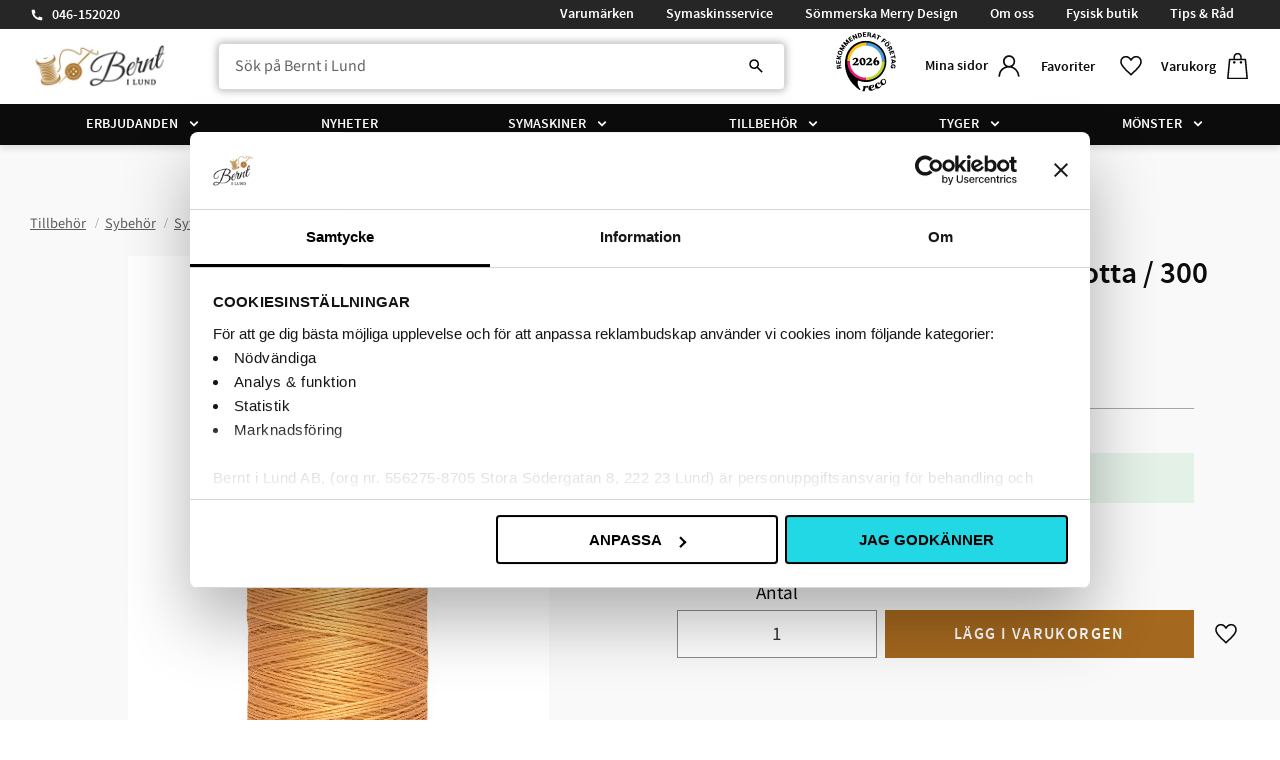

--- FILE ---
content_type: text/html; charset=UTF-8
request_url: https://www.berntilund.se/product/gutermannn-sytrad-200-m-100-polyester-244
body_size: 25609
content:
<!DOCTYPE html>
<html
     id="product-page"    class="no-js has-quick-shop has-boost-variant boost-button-select customer-accounts-enabled has-favorite-cart pricelist-1 incl-vat product-page product-13878 product-page-with-photoswipe category-91 root-category-978 theme-color-scheme-0 theme-background-pattern-0"
    lang="sv"
    dir="ltr"
    data-country="SE"
    data-currency="SEK"
>

    <head>
        <meta charset="UTF-8" />
        <title>Polyestertråd 200 m Gul Terracotta / 300</title>
                    <meta name="description" content="&lt;ul&gt;&lt;li&gt;Alla tygers tråd&lt;/li&gt;&lt;li&gt;100% polyester&lt;/li&gt;&lt;li&gt;Oeko-tex Standard 100&lt;/li&gt;&lt;/ul&gt;" />
                <meta name="viewport" content="width=device-width, initial-scale=1" />
        
                            <link rel="shortcut icon" href="https://cdn.starwebserver.se/shops/bernt-i-lund-ab2/files/bernt-logo-4-jubileum-logo-230508-press_dupsbjo91.png?_=1690896272" />
        
                                    <link rel="canonical" href="https://www.berntilund.se/product/gutermannn-sytrad-200-m-100-polyester-244" />
        
                        
        
                    <script type="application/ld+json">
                [{"@id":"https:\/\/www.berntilund.se\/product\/gutermannn-sytrad-200-m-100-polyester-244","@context":"http:\/\/schema.org\/","name":"Polyestertr\u00e5d 200 m Gul Terracotta \/ 300","description":"<ul><li>Alla tygers tr\u00e5d<\/li><li>100% polyester<\/li><li>Oeko-tex Standard 100<\/li><\/ul>","image":["https:\/\/cdn.starwebserver.se\/shops\/bernt-i-lund-ab2\/files\/5733-0300.webp"],"@type":"Product","sku":"5733-0300","offers":{"@type":"Offer","price":"48","priceCurrency":"SEK","availability":"http:\/\/schema.org\/InStock","url":"https:\/\/www.berntilund.se\/product\/gutermannn-sytrad-200-m-100-polyester-244","itemCondition":"http:\/\/schema.org\/NewCondition"},"gtin":"4008015029562","mpn":"5733-0300"}]            </script>
                    <script type="application/ld+json">
                [{"@context":"https:\/\/schema.org","@type":"BreadcrumbList","itemListElement":[{"@type":"ListItem","position":1,"name":"Tillbeh\u00f6r","item":"https:\/\/www.berntilund.se\/category\/tillbehor"}]},{"@context":"https:\/\/schema.org","@type":"BreadcrumbList","itemListElement":[{"@type":"ListItem","position":1,"name":"Tillbeh\u00f6r","item":"https:\/\/www.berntilund.se\/category\/tillbehor"},{"@type":"ListItem","position":2,"name":"Sybeh\u00f6r","item":"https:\/\/www.berntilund.se\/category\/sybehor"}]},{"@context":"https:\/\/schema.org","@type":"BreadcrumbList","itemListElement":[{"@type":"ListItem","position":1,"name":"Tillbeh\u00f6r","item":"https:\/\/www.berntilund.se\/category\/tillbehor"},{"@type":"ListItem","position":2,"name":"Sybeh\u00f6r","item":"https:\/\/www.berntilund.se\/category\/sybehor"},{"@type":"ListItem","position":3,"name":"Sytr\u00e5d","item":"https:\/\/www.berntilund.se\/category\/sytrad"}]},{"@context":"https:\/\/schema.org","@type":"BreadcrumbList","itemListElement":[{"@type":"ListItem","position":1,"name":"Tillbeh\u00f6r","item":"https:\/\/www.berntilund.se\/category\/tillbehor"},{"@type":"ListItem","position":2,"name":"Sybeh\u00f6r","item":"https:\/\/www.berntilund.se\/category\/sybehor"},{"@type":"ListItem","position":3,"name":"Sytr\u00e5d","item":"https:\/\/www.berntilund.se\/category\/sytrad"},{"@type":"ListItem","position":4,"name":"Alla tygers tr\u00e5d Polyester","item":"https:\/\/www.berntilund.se\/category\/sytrad-polyester"}]},{"@context":"https:\/\/schema.org","@type":"BreadcrumbList","itemListElement":[{"@type":"ListItem","position":1,"name":"Varum\u00e4rken","item":"https:\/\/www.berntilund.se\/category\/varumarken"}]},{"@context":"https:\/\/schema.org","@type":"BreadcrumbList","itemListElement":[{"@type":"ListItem","position":1,"name":"Varum\u00e4rken","item":"https:\/\/www.berntilund.se\/category\/varumarken"},{"@type":"ListItem","position":2,"name":"G\u00fctermann","item":"https:\/\/www.berntilund.se\/category\/gutermann"}]}]            </script>
        
                        
                <link rel="stylesheet" href="https://cdn.starwebserver.se/62000/css/shop/shop.combined.min.css" />
                    <link rel="stylesheet" href="https://cdn.starwebserver.se/62000/css/shop/advanced-variants.min.css" />
                                  <link rel="stylesheet" href="https://cdn.starwebserver.se/62000/css/shop/quick-shop.min.css" />
                            <link rel="stylesheet" href="https://cdn.starwebserver.se/62000/css/shop/related-products-popup.min.css" />
                                            <script id="Cookiebot" src="https://consent.cookiebot.com/uc.js" data-cbid="c4e54983-3a5b-466b-a406-c7ab55e2d377" data-blockingmode="auto" type="text/javascript"></script>

<script data-cookieconsent="ignore">
	function consentCheck(a) {
		if (!window.Cookiebot || !window.Cookiebot.consent) {
			return false;
		}

		return window.Cookiebot.consent[a] ? false : true;
	}

	window.hrq = window.hrq || [];
	hrq.push(['init', 
		{
			trackingOptOut: consentCheck('marketing')
		}
	]);

	window.addEventListener('CookiebotOnConsentReady', () => {
		hrq.push(['setTrackingOptOut', 
			consentCheck('marketing')
		]);
	});
</script>

<script defer id="pertentoScript" src="https://app.pertento.ai/pertentoRuntime5.js?website-id=2667"></script>

<!-- Start of Sleeknote signup and lead generation tool - www.sleeknote.com -->
<script id="sleeknoteScript" type="text/javascript">
	(function () {
		var sleeknoteScriptTag = document.createElement("script");
		sleeknoteScriptTag.type = "text/javascript";
		sleeknoteScriptTag.charset = "utf-8";
		sleeknoteScriptTag.src = ("//sleeknotecustomerscripts.sleeknote.com/166020.js");
		var s = document.getElementById("sleeknoteScript");
		s.parentNode.insertBefore(sleeknoteScriptTag, s);
	})();
</script>
<!-- End of Sleeknote signup and lead generation tool - www.sleeknote.com -->

<script async data-environment="production" src="https://js.klarna.com/web-sdk/v1/klarna.js" data-client-id="b05e81d4-cc43-5b5f-98bb-c6aad8342405"></script>
<meta name="google-site-verification" content="YpWd_2GYRBZqaCZZ45SLZk5GKwiFWBIfcboRv1l5iNA" />

<link rel="stylesheet" href="https://cdnjs.cloudflare.com/ajax/libs/font-awesome/6.5.1/css/all.min.css">
        
                            <link rel="stylesheet" href="https://cdn.starwebserver.se/62000/themes/william/css/theme-plugins.combined.min.css" />
                    <link rel="stylesheet" href="https://cdn.starwebserver.se/62000/themes/william/css/theme.min.css" />
        
                    <link rel="stylesheet" href="https://cdn.starwebserver.se/shops/bernt-i-lund-ab2/themes/william/css/shop-custom.min.css?_=1768472605" />
        
                <link href="https://fonts.googleapis.com/icon?family=Material+Icons" rel="stylesheet">

                <script>
            var docElement = document.documentElement;
            docElement.className = docElement.className.replace('no-js', 'js');
            eval(decodeURIComponent(Array.prototype.map.call(atob('dmFyIGQ9J3d3dy5iZXJudGlsdW5kLnNlJzt2YXIgZT0nd3d3LmJlcm50aWx1bmQuc2UnO2lmKHdpbmRvdy5sb2NhdGlvbi5ob3N0bmFtZSAhPSBkICYmIHdpbmRvdy5sb2NhdGlvbi5ob3N0bmFtZSAhPSBlKXt3aW5kb3cubG9jYXRpb249J2h0dHA6Ly8nK2Q7fQ=='), function(c) {
                    return '%' + ('00' + c.charCodeAt(0).toString(16)).slice(-2)
                }).join('')));        </script>

                                            <meta property="og:site_name" content="Bernt i Lund" />
                                                <meta property="og:type" content="product" />
                                                <meta property="og:locale" content="sv_SE" />
                                                <meta property="og:title" content="Polyestertråd 200 m Gul Terracotta / 300" />
                                                <meta property="og:url" content="https://www.berntilund.se/product/gutermannn-sytrad-200-m-100-polyester-244" />
                                                <meta property="og:description" content="&lt;ul&gt;&lt;li&gt;Alla tygers tråd&lt;/li&gt;&lt;li&gt;100% polyester&lt;/li&gt;&lt;li&gt;Oeko-tex Standard 100&lt;/li&gt;&lt;/ul&gt;" />
                                                <meta property="og:image" content="https://cdn.starwebserver.se/shops/bernt-i-lund-ab2/files/cache/5733-0300_grande.webp?_=1705052772" />
                            <meta name="sws:no-image-url" content="https://cdn.starwebserver.se/img/no-image.png" />

                    <script>
                !function(f,b,e,v,n,t,s)
                {if(f.fbq)return;n=f.fbq=function(){n.callMethod?
                n.callMethod.apply(n,arguments):n.queue.push(arguments)};
                if(!f._fbq)f._fbq=n;n.push=n;n.loaded=!0;n.version='2.0';
                n.queue=[];t=b.createElement(e);t.async=!0;
                t.src=v;s=b.getElementsByTagName(e)[0];
                s.parentNode.insertBefore(t,s)}(window, document,'script',
                'https://connect.facebook.net/en_US/fbevents.js');
                fbq('init', '230110434573100');
                fbq('track', 'PageView', null, {eventID: '697a7d9114b967.91331847'});
            </script>
            <noscript><img height="1" width="1" style="display:none"
                src="https://www.facebook.com/tr?id=230110434573100&ev=PageView&noscript=1"
            /></noscript>
        
        
                  <!-- Global site tag (gtag.js) - Google Analytics -->
          <script async src="https://www.googletagmanager.com/gtag/js?id=G-XV179V30ZT"></script>
          <script>
              window.dataLayer = window.dataLayer || [];
              function gtag(){dataLayer.push(arguments);}
              gtag('js', new Date());

              gtag('config', 'G-XV179V30ZT', { 'anonymize_ip': true });
          </script>
        
        <script>
            var ecommerceContainerIdToProducts = {};

                      
                                                gtag('event', 'view_item', {"currency":"SEK","value":48,"items":[{"item_id":"5733-0300","item_name":"Polyestertr\u00e5d 200 m Gul Terracotta \/ 300","currency":"SEK","price":48,"quantity":1,"item_category":"Tillbeh\u00f6r","item_category2":"Sybeh\u00f6r","item_category3":"Sytr\u00e5d","item_category4":"Alla tygers tr\u00e5d Polyester","item_category5":"Varum\u00e4rken","item_category6":"G\u00fctermann","item_category7":"Test ny lagerstatus max 1 vecka"}]});
                
                                    window.dataLayer = window.dataLayer || [];
                    dataLayer.push({ecommerce: null});
                    dataLayer.push(
                        {event: 'view_item', ecommerce: {"currency":"SEK","value":48,"items":[{"item_id":"5733-0300","item_name":"Polyestertr\u00e5d 200 m Gul Terracotta \/ 300","currency":"SEK","price":48,"quantity":1,"item_category":"Tillbeh\u00f6r","item_category2":"Sybeh\u00f6r","item_category3":"Sytr\u00e5d","item_category4":"Alla tygers tr\u00e5d Polyester","item_category5":"Varum\u00e4rken","item_category6":"G\u00fctermann","item_category7":"Test ny lagerstatus max 1 vecka"}]}}
                    );
                                                                gtag('event', 'view_item_list', {"item_list_id":"PDPRelatedProducts","item_list_name":"PDP Related products","items":[]});
                
                                    window.dataLayer = window.dataLayer || [];
                    dataLayer.push({ecommerce: null});
                    dataLayer.push(
                        {event: 'view_item_list', ecommerce: {"item_list_id":"PDPRelatedProducts","item_list_name":"PDP Related products","items":[]}}
                    );
                            
            // use Object.assign to cast empty array to object
            ecommerceContainerIdToProducts = Object.assign({}, {"pdp":{"5733-0300":{"item_id":"5733-0300","item_name":"Polyestertr\u00e5d 200 m Gul Terracotta \/ 300","currency":"SEK","price":48,"quantity":1,"item_category":"Tillbeh\u00f6r","item_category2":"Sybeh\u00f6r","item_category3":"Sytr\u00e5d","item_category4":"Alla tygers tr\u00e5d Polyester","item_category5":"Varum\u00e4rken","item_category6":"G\u00fctermann","item_category7":"Test ny lagerstatus max 1 vecka"}},"PDPRelatedProducts":[]});
                </script>

                                    <script>
                    window.dataLayer = window.dataLayer || [];
                    dataLayer.push(
                        {"productId":"5733-0300","currency":"SEK","productPrice":"48"}                    );
                </script>
                        <script>(function(w,d,s,l,i){w[l]=w[l]||[];w[l].push({'gtm.start':
                        new Date().getTime(),event:'gtm.js'});var f=d.getElementsByTagName(s)[0],
                    j=d.createElement(s),dl=l!='dataLayer'?'&l='+l:'';j.async=true;j.src=
                    'https://www.googletagmanager.com/gtm.js?id='+i+dl;f.parentNode.insertBefore(j,f);
                })(window,document,'script','dataLayer','GTM-5JSLW8R');
            </script>
        
                    <script defer src="https://helloretailcdn.com/helloretail.js"></script>
            <script defer src="https://cdn.starwebserver.se/62000/js/shop/hello-retail.min.js" crossorigin="anonymous"></script>
        
                    <script type="module" src="https://cdn.starwebserver.se/62000/shop/vendors/scripts/altcha/altcha.min.js"></script>
            </head>
    <body>
          
            <script
                async
                data-environment="production"
                src="https://js.klarna.com/web-sdk/v1/klarna.js"
                data-client-id="b05e81d4-cc43-5b5f-98bb-c6aad8342405"
            ></script>
        
            <script>
                window.KlarnaOnsiteService = window.KlarnaOnsiteService || [];
            </script>
            
                <noscript><iframe src="https://www.googletagmanager.com/ns.html?id=GTM-5JSLW8R"
                              height="0" width="0" style="display:none;visibility:hidden"></iframe>
            </noscript>
        
        
                                <div id="page-container">

    <header id="site-header" class="site-header">
        <div class="wrapper site-header-wrapper">
            <div class="content site-header-content">

                <div class="header-items">
                    <div class="header-item header-item-1 region header-region header-region-1 has-text-block has-menu-block" data-region="headerTop" >    <div class="block text-block block-598 class-header-block class-contact one-column-text-block one column-content" >
                <div class="column">
            <p><a href="tel:046-152020">046-152020</a></p>
        </div>
            </div>

<nav class="block menu-block block-600 menu-block-with-flyout-menu class-info-menu custom custom-menu-block" aria-label="Meny">

    
    <ul class="menu menu-level-1" role="menubar">
                                <li class="menu-item menu-item-330 menu-level-1-item "
                            data-id="330"
                            data-level="1"
                            role="none"
                        >
                            <a href="/category/varumarken"  title="Varumärken"
                                class="menu-title menu-title-330 menu-level-1-title "
                                data-level="1"
                                role="menuitem"
                                
                            >Varumärken</a>
            
            
                        </li>
                        <li class="menu-item menu-item-146 menu-level-1-item "
                            data-id="146"
                            data-level="1"
                            role="none"
                        >
                            <a href="/page/symaskinsservice"  title="Symaskinsservice"
                                class="menu-title menu-title-146 menu-level-1-title "
                                data-level="1"
                                role="menuitem"
                                
                            >Symaskinsservice</a>
            
            
                        </li>
                        <li class="menu-item menu-item-145 menu-level-1-item "
                            data-id="145"
                            data-level="1"
                            role="none"
                        >
                            <a href="/page/merry-design"  title="Sömmerska Merry Design"
                                class="menu-title menu-title-145 menu-level-1-title "
                                data-level="1"
                                role="menuitem"
                                
                            >Sömmerska Merry Design</a>
            
            
                        </li>
                        <li class="menu-item menu-item-147 menu-level-1-item "
                            data-id="147"
                            data-level="1"
                            role="none"
                        >
                            <a href="/page/om-oss"  title="Om oss"
                                class="menu-title menu-title-147 menu-level-1-title "
                                data-level="1"
                                role="menuitem"
                                
                            >Om oss</a>
            
            
                        </li>
                        <li class="menu-item menu-item-317 menu-level-1-item "
                            data-id="317"
                            data-level="1"
                            role="none"
                        >
                            <a href="/page/fysisk-butik"  title="Fysisk butik"
                                class="menu-title menu-title-317 menu-level-1-title "
                                data-level="1"
                                role="menuitem"
                                
                            >Fysisk butik</a>
            
            
                        </li>
                        <li class="menu-item menu-item-148 menu-level-1-item "
                            data-id="148"
                            data-level="1"
                            role="none"
                        >
                            <a href="/blog"  title="Tips &amp; Råd"
                                class="menu-title menu-title-148 menu-level-1-title "
                                data-level="1"
                                role="menuitem"
                                
                            >Tips &amp; Råd</a>
            
            
                        </li>
            </ul>
</nav>

        <script type="text/x-mustache" id="nodesPartialTmpl">
    {{#nodes}}
        {{^hidden}}
            <li class="menu-item menu-item-{{nodeId}} menu-level-{{nodeLevel}}-item {{cssClasses}}{{#dynamicNode}} dynamic-menu-item{{/dynamicNode}}{{#hasChildren}} menu-item-has-children{{/hasChildren}}"
                data-id="{{nodeId}}"
                data-level="{{nodeLevel}}"
                role="none"
            >
                <a href="{{permalink}}" {{#newWindow}}target="_blank" rel="noopener"{{/newWindow}} title="{{value}}"
                    class="menu-title menu-title-{{nodeId}} menu-level-{{nodeLevel}}-title {{cssClasses}}{{#dynamicNode}} dynamic-menu-title{{/dynamicNode}}{{#hasChildren}} menu-title-has-children{{/hasChildren}}"
                    data-level="{{nodeLevel}}"
                    role="menuitem"
                    {{#hasChildren}}aria-haspopup="true" aria-expanded="false"{{/hasChildren}}
                >{{value}}</a>

                {{#hasChildren}}
                    <span class="{{#dynamicNode}}toggle-dynamic-child-menu{{/dynamicNode}}{{^dynamicNode}}toggle-static-child-menu{{/dynamicNode}} toggle-child-menu" role="button" tabindex="0" aria-label="Visa underkategorier" aria-expanded="false" aria-controls="submenu-{{nodeId}}"></span>

                    <ul class="menu menu-level-{{childNodeLevel}}" data-level="{{childNodeLevel}}" role="menu" aria-label="Underkategorier">
                        {{>nodesPartial}}
                    </ul>
                {{/hasChildren}}

            </li>
        {{/hidden}}
    {{/nodes}}
</script>
    <script type="text/x-mustache" id="menuTreeTmpl">
            {{>nodesPartial}}
        </script>
</div>
                    <div class="header-item header-item-2">
                        <a href="https://www.berntilund.se" id="home"><img id="shop-logo" src="https://cdn.starwebserver.se/shops/bernt-i-lund-ab2/files/websitelogo-kopiera_dupjp5ib1.png?_=1683639008" alt="Bernt i Lund" width="654" height="200" /></a>
                        <div class="region header-region header-region-2 " data-region="headerMiddle" ></div>
                    </div>
                    <div class="header-item header-item-3 region header-region header-region-3 has-text-block has-ace-text-block has-search-block has-cart-block has-menu-block" data-region="header" >    <div class="block text-block block-601 class-header-block class-logotype one-column-text-block one column-content" >
                    <a href="https://www.berntilund.se">
                <div class="column">
            <p><img src='https://cdn.starwebserver.se/shops/bernt-i-lund-ab2/files/cache/websitelogo-kopiera_tiny.webp?_=1705659712' srcset='https://cdn.starwebserver.se/shops/bernt-i-lund-ab2/files/cache/websitelogo-kopiera_micro.webp?_=1705659712 100w, https://cdn.starwebserver.se/shops/bernt-i-lund-ab2/files/cache/websitelogo-kopiera_tiny.webp?_=1705659712 300w' alt=''class='' height='92' width='300'></p>
        </div>
                    </a>
            </div>
<div class="block ace-text-block block-569 class-stamp">
    <div id="reco--badge-2026"></div>
  <script src="https://widget.reco.se/badge/2026/690054.js"></script>
</div>
<div class="block search-block block-602">
    <h3>Sök</h3>
    <div class="content">
        <form action="/search" method="get">
            <div class="field-wrap search-type required">
                <label for="search-field-block-602" class="caption"><span>Sök produkter & kategorier</span></label>
                <div class="control">
                    <input type="search" name="q" id="search-field-block-602" class="autocomplete" value="" placeholder="Sök" data-text-header="Produkter" data-text-link="Visa alla" aria-label="Sök produkter &amp; kategorier" />
                </div>
            </div>
            <button type="submit" aria-label="Sök"><span aria-hidden="true">Sök</span></button>
        </form>
    </div>
</div>    <div class="block text-block block-603 class-header-block class-mypages one-column-text-block one column-content" >
                    <a href="https://www.berntilund.se/customer">
                <div class="column">
            <p>Mina sidor</p>
        </div>
                    </a>
            </div>
    <div class="block text-block block-604 class-header-text class-favorite-text one-column-text-block one column-content" >
                <div class="column">
            <p>Favoriter</p>
        </div>
            </div>
    <div class="block text-block block-605 class-header-text class-cart-text one-column-text-block one column-content" >
                <div class="column">
            <p>Varukorg</p>
        </div>
            </div>
    <div class="block favorite-cart-block block-26">
        <div class="favorite block open-off-canvas-favorites" role="button" tabindex="0" aria-label="Favoriter">
            <div class="favorite-wrap">
                <span class="favorite-title visually-hidden">Favoriter</span>
                <span class="favorite-item-count quantity">
                    <span class="favorite-items-count-label visually-hidden">Antal favoriter: </span>
                    <span class="number"></span>
                </span>
            </div>
        </div>
                <div class="favorite-cart block open-off-canvas-products">
            <div class="cart-wrap">
                <div class="header favorite-cart-header" href="/checkout" role="button" tabindex="0" aria-label="Kundvagn">
                    <span class="favorite-cart-title visually-hidden">Kundvagn</span>
                    <span class="product-item-count quantity">
                        <span class="cart-items-count-label visually-hidden">Antal produkter: </span>
                        <span class="number"></span>
                    </span>
                    <span class="favorite-cart-icon" aria-hidden="true"></span>
                </div>
            </div>
            <span class="cart-item-total-price quantity hide">
                <span class="number"></span>
            </span>
        </div>
            </div> <!-- /.favorite-cart-block -->

<nav class="block menu-block block-54 menu-block-with-mega-dropdown-menu class-main-menu custom custom-menu-block" aria-label="Meny">

    
    <ul class="menu menu-level-1" role="menubar">
                                <li class="menu-item menu-item-157 menu-level-1-item has-children dynamic-menu-item menu-item-has-children"
                            data-id="157"
                            data-level="1"
                            role="none"
                        >
                            <a href="/category/kampanjer"  title="Erbjudanden"
                                class="menu-title menu-title-157 menu-level-1-title has-children dynamic-menu-title menu-title-has-children"
                                data-level="1"
                                role="menuitem"
                                aria-haspopup="true" aria-expanded="false"
                            >Erbjudanden</a>
            
                                <span class="toggle-dynamic-child-menu toggle-child-menu" role="button" tabindex="0" aria-label="Visa underkategorier" aria-expanded="false" aria-controls="submenu-157"></span>
            
                                <ul class="menu menu-level-2" data-level="2" role="menu" aria-label="Underkategorier">
                                </ul>
            
                        </li>
                        <li class="menu-item menu-item-150 menu-level-1-item  dynamic-menu-item"
                            data-id="150"
                            data-level="1"
                            role="none"
                        >
                            <a href="/category/nyheter"  title="Nyheter"
                                class="menu-title menu-title-150 menu-level-1-title  dynamic-menu-title"
                                data-level="1"
                                role="menuitem"
                                
                            >Nyheter</a>
            
            
                        </li>
                        <li class="menu-item menu-item-169 menu-level-1-item has-children menu-item-has-children"
                            data-id="169"
                            data-level="1"
                            role="none"
                        >
                            <a href="/category/symaskiner"  title="Symaskiner"
                                class="menu-title menu-title-169 menu-level-1-title has-children menu-title-has-children"
                                data-level="1"
                                role="menuitem"
                                aria-haspopup="true" aria-expanded="false"
                            >Symaskiner</a>
            
                                <span class="toggle-static-child-menu toggle-child-menu" role="button" tabindex="0" aria-label="Visa underkategorier" aria-expanded="false" aria-controls="submenu-169"></span>
            
                                <ul class="menu menu-level-2" data-level="2" role="menu" aria-label="Underkategorier">
                                                <li class="menu-item menu-item-158 menu-level-2-item  dynamic-menu-item"
                                                    data-id="158"
                                                    data-level="2"
                                                    role="none"
                                                >
                                                    <a href="/category/symaskinskampanjer"  title="Symaskinskampanjer"
                                                        class="menu-title menu-title-158 menu-level-2-title  dynamic-menu-title"
                                                        data-level="2"
                                                        role="menuitem"
                                                        
                                                    >Symaskinskampanjer</a>
                                    
                                    
                                                </li>
                                                <li class="menu-item menu-item-170 menu-level-2-item has-children menu-item-has-children"
                                                    data-id="170"
                                                    data-level="2"
                                                    role="none"
                                                >
                                                    <a href="/category/symaskiner-mekaniska"  title="Mekaniska symaskiner"
                                                        class="menu-title menu-title-170 menu-level-2-title has-children menu-title-has-children"
                                                        data-level="2"
                                                        role="menuitem"
                                                        aria-haspopup="true" aria-expanded="false"
                                                    >Mekaniska symaskiner</a>
                                    
                                                        <span class="toggle-static-child-menu toggle-child-menu" role="button" tabindex="0" aria-label="Visa underkategorier" aria-expanded="false" aria-controls="submenu-170"></span>
                                    
                                                        <ul class="menu menu-level-3" data-level="3" role="menu" aria-label="Underkategorier">
                                                                        <li class="menu-item menu-item-264 menu-level-3-item "
                                                                            data-id="264"
                                                                            data-level="3"
                                                                            role="none"
                                                                        >
                                                                            <a href="https://www.berntilund.se/product/janome-1522"  title="Janome 1522"
                                                                                class="menu-title menu-title-264 menu-level-3-title "
                                                                                data-level="3"
                                                                                role="menuitem"
                                                                                
                                                                            >Janome 1522</a>
                                                            
                                                            
                                                                        </li>
                                                                        <li class="menu-item menu-item-265 menu-level-3-item "
                                                                            data-id="265"
                                                                            data-level="3"
                                                                            role="none"
                                                                        >
                                                                            <a href="https://www.berntilund.se/product/hild-525s"  title="Janome Hild"
                                                                                class="menu-title menu-title-265 menu-level-3-title "
                                                                                data-level="3"
                                                                                role="menuitem"
                                                                                
                                                                            >Janome Hild</a>
                                                            
                                                            
                                                                        </li>
                                                                        <li class="menu-item menu-item-266 menu-level-3-item "
                                                                            data-id="266"
                                                                            data-level="3"
                                                                            role="none"
                                                                        >
                                                                            <a href="https://www.berntilund.se/product/easy-jeans-1800"  title="Janome Easy Jeans"
                                                                                class="menu-title menu-title-266 menu-level-3-title "
                                                                                data-level="3"
                                                                                role="menuitem"
                                                                                
                                                                            >Janome Easy Jeans</a>
                                                            
                                                            
                                                                        </li>
                                                        </ul>
                                    
                                                </li>
                                                <li class="menu-item menu-item-171 menu-level-2-item has-children menu-item-has-children"
                                                    data-id="171"
                                                    data-level="2"
                                                    role="none"
                                                >
                                                    <a href="/category/datoriserade-symaskiner"  title="Datoriserade symaskiner"
                                                        class="menu-title menu-title-171 menu-level-2-title has-children menu-title-has-children"
                                                        data-level="2"
                                                        role="menuitem"
                                                        aria-haspopup="true" aria-expanded="false"
                                                    >Datoriserade symaskiner</a>
                                    
                                                        <span class="toggle-static-child-menu toggle-child-menu" role="button" tabindex="0" aria-label="Visa underkategorier" aria-expanded="false" aria-controls="submenu-171"></span>
                                    
                                                        <ul class="menu menu-level-3" data-level="3" role="menu" aria-label="Underkategorier">
                                                                        <li class="menu-item menu-item-267 menu-level-3-item "
                                                                            data-id="267"
                                                                            data-level="3"
                                                                            role="none"
                                                                        >
                                                                            <a href="https://www.berntilund.se/product/driva-1030"  title="Janome Driva"
                                                                                class="menu-title menu-title-267 menu-level-3-title "
                                                                                data-level="3"
                                                                                role="menuitem"
                                                                                
                                                                            >Janome Driva</a>
                                                            
                                                            
                                                                        </li>
                                                                        <li class="menu-item menu-item-268 menu-level-3-item "
                                                                            data-id="268"
                                                                            data-level="3"
                                                                            role="none"
                                                                        >
                                                                            <a href="https://www.berntilund.se/product/janome-2050-faebrik"  title="Janome 2050 Fæbrik"
                                                                                class="menu-title menu-title-268 menu-level-3-title "
                                                                                data-level="3"
                                                                                role="menuitem"
                                                                                
                                                                            >Janome 2050 Fæbrik</a>
                                                            
                                                            
                                                                        </li>
                                                                        <li class="menu-item menu-item-335 menu-level-3-item "
                                                                            data-id="335"
                                                                            data-level="3"
                                                                            role="none"
                                                                        >
                                                                            <a href="https://www.berntilund.se/product/janome-sewla"  title="Janome SewLa"
                                                                                class="menu-title menu-title-335 menu-level-3-title "
                                                                                data-level="3"
                                                                                role="menuitem"
                                                                                
                                                                            >Janome SewLa</a>
                                                            
                                                            
                                                                        </li>
                                                                        <li class="menu-item menu-item-269 menu-level-3-item "
                                                                            data-id="269"
                                                                            data-level="3"
                                                                            role="none"
                                                                        >
                                                                            <a href="https://www.berntilund.se/product/allvis-740-dc"  title="Janome Allvis"
                                                                                class="menu-title menu-title-269 menu-level-3-title "
                                                                                data-level="3"
                                                                                role="menuitem"
                                                                                
                                                                            >Janome Allvis</a>
                                                            
                                                            
                                                                        </li>
                                                                        <li class="menu-item menu-item-270 menu-level-3-item "
                                                                            data-id="270"
                                                                            data-level="3"
                                                                            role="none"
                                                                        >
                                                                            <a href="https://www.berntilund.se/product/dc-embla"  title="Janome Embla"
                                                                                class="menu-title menu-title-270 menu-level-3-title "
                                                                                data-level="3"
                                                                                role="menuitem"
                                                                                
                                                                            >Janome Embla</a>
                                                            
                                                            
                                                                        </li>
                                                                        <li class="menu-item menu-item-271 menu-level-3-item "
                                                                            data-id="271"
                                                                            data-level="3"
                                                                            role="none"
                                                                        >
                                                                            <a href="https://www.berntilund.se/product/decor-monogram-7200"  title="Janome Decor Monogram 7200"
                                                                                class="menu-title menu-title-271 menu-level-3-title "
                                                                                data-level="3"
                                                                                role="menuitem"
                                                                                
                                                                            >Janome Decor Monogram 7200</a>
                                                            
                                                            
                                                                        </li>
                                                                        <li class="menu-item menu-item-272 menu-level-3-item "
                                                                            data-id="272"
                                                                            data-level="3"
                                                                            role="none"
                                                                        >
                                                                            <a href="https://www.berntilund.se/product/skyline-s3"  title="Janome Skyline S3"
                                                                                class="menu-title menu-title-272 menu-level-3-title "
                                                                                data-level="3"
                                                                                role="menuitem"
                                                                                
                                                                            >Janome Skyline S3</a>
                                                            
                                                            
                                                                        </li>
                                                                        <li class="menu-item menu-item-273 menu-level-3-item "
                                                                            data-id="273"
                                                                            data-level="3"
                                                                            role="none"
                                                                        >
                                                                            <a href="https://www.berntilund.se/product/skyline-s5"  title="Janome Skyline S5"
                                                                                class="menu-title menu-title-273 menu-level-3-title "
                                                                                data-level="3"
                                                                                role="menuitem"
                                                                                
                                                                            >Janome Skyline S5</a>
                                                            
                                                            
                                                                        </li>
                                                                        <li class="menu-item menu-item-274 menu-level-3-item "
                                                                            data-id="274"
                                                                            data-level="3"
                                                                            role="none"
                                                                        >
                                                                            <a href="https://www.berntilund.se/product/skyline-s7"  title="Janome Skyline S7"
                                                                                class="menu-title menu-title-274 menu-level-3-title "
                                                                                data-level="3"
                                                                                role="menuitem"
                                                                                
                                                                            >Janome Skyline S7</a>
                                                            
                                                            
                                                                        </li>
                                                                        <li class="menu-item menu-item-275 menu-level-3-item "
                                                                            data-id="275"
                                                                            data-level="3"
                                                                            role="none"
                                                                        >
                                                                            <a href="https://www.berntilund.se/product/memory-craft-horizon-6700"  title="Janome Memory Craft 6700P"
                                                                                class="menu-title menu-title-275 menu-level-3-title "
                                                                                data-level="3"
                                                                                role="menuitem"
                                                                                
                                                                            >Janome Memory Craft 6700P</a>
                                                            
                                                            
                                                                        </li>
                                                                        <li class="menu-item menu-item-276 menu-level-3-item "
                                                                            data-id="276"
                                                                            data-level="3"
                                                                            role="none"
                                                                        >
                                                                            <a href="https://www.berntilund.se/product/memory-craft-9480qcp"  title="Janome Memory Craft 9480QCP"
                                                                                class="menu-title menu-title-276 menu-level-3-title "
                                                                                data-level="3"
                                                                                role="menuitem"
                                                                                
                                                                            >Janome Memory Craft 9480QCP</a>
                                                            
                                                            
                                                                        </li>
                                                                        <li class="menu-item menu-item-277 menu-level-3-item "
                                                                            data-id="277"
                                                                            data-level="3"
                                                                            role="none"
                                                                        >
                                                                            <a href="https://www.berntilund.se/product/continental-m8-professional"  title="Janome Continental M8 Professional"
                                                                                class="menu-title menu-title-277 menu-level-3-title "
                                                                                data-level="3"
                                                                                role="menuitem"
                                                                                
                                                                            >Janome Continental M8 Professional</a>
                                                            
                                                            
                                                                        </li>
                                                        </ul>
                                    
                                                </li>
                                                <li class="menu-item menu-item-172 menu-level-2-item has-children menu-item-has-children"
                                                    data-id="172"
                                                    data-level="2"
                                                    role="none"
                                                >
                                                    <a href="/category/broderimaskiner"  title="Broderimaskiner"
                                                        class="menu-title menu-title-172 menu-level-2-title has-children menu-title-has-children"
                                                        data-level="2"
                                                        role="menuitem"
                                                        aria-haspopup="true" aria-expanded="false"
                                                    >Broderimaskiner</a>
                                    
                                                        <span class="toggle-static-child-menu toggle-child-menu" role="button" tabindex="0" aria-label="Visa underkategorier" aria-expanded="false" aria-controls="submenu-172"></span>
                                    
                                                        <ul class="menu menu-level-3" data-level="3" role="menu" aria-label="Underkategorier">
                                                                        <li class="menu-item menu-item-278 menu-level-3-item "
                                                                            data-id="278"
                                                                            data-level="3"
                                                                            role="none"
                                                                        >
                                                                            <a href="https://www.berntilund.se/product/janome-550e"  title="Janome Memory Craft 550E"
                                                                                class="menu-title menu-title-278 menu-level-3-title "
                                                                                data-level="3"
                                                                                role="menuitem"
                                                                                
                                                                            >Janome Memory Craft 550E</a>
                                                            
                                                            
                                                                        </li>
                                                                        <li class="menu-item menu-item-280 menu-level-3-item "
                                                                            data-id="280"
                                                                            data-level="3"
                                                                            role="none"
                                                                        >
                                                                            <a href="https://www.berntilund.se/product/janome-mb7"  title="Janome MB7"
                                                                                class="menu-title menu-title-280 menu-level-3-title "
                                                                                data-level="3"
                                                                                role="menuitem"
                                                                                
                                                                            >Janome MB7</a>
                                                            
                                                            
                                                                        </li>
                                                                        <li class="menu-item menu-item-281 menu-level-3-item "
                                                                            data-id="281"
                                                                            data-level="3"
                                                                            role="none"
                                                                        >
                                                                            <a href="https://www.berntilund.se/product/continental-m17"  title="Janome Continental M17"
                                                                                class="menu-title menu-title-281 menu-level-3-title "
                                                                                data-level="3"
                                                                                role="menuitem"
                                                                                
                                                                            >Janome Continental M17</a>
                                                            
                                                            
                                                                        </li>
                                                        </ul>
                                    
                                                </li>
                                                <li class="menu-item menu-item-173 menu-level-2-item has-children menu-item-has-children"
                                                    data-id="173"
                                                    data-level="2"
                                                    role="none"
                                                >
                                                    <a href="/category/overlock"  title="Overlockmaskiner"
                                                        class="menu-title menu-title-173 menu-level-2-title has-children menu-title-has-children"
                                                        data-level="2"
                                                        role="menuitem"
                                                        aria-haspopup="true" aria-expanded="false"
                                                    >Overlockmaskiner</a>
                                    
                                                        <span class="toggle-static-child-menu toggle-child-menu" role="button" tabindex="0" aria-label="Visa underkategorier" aria-expanded="false" aria-controls="submenu-173"></span>
                                    
                                                        <ul class="menu menu-level-3" data-level="3" role="menu" aria-label="Underkategorier">
                                                                        <li class="menu-item menu-item-282 menu-level-3-item "
                                                                            data-id="282"
                                                                            data-level="3"
                                                                            role="none"
                                                                        >
                                                                            <a href="https://www.berntilund.se/product/my-lock-644d-inkl-parlfo"  title="Janome My Lock 644D"
                                                                                class="menu-title menu-title-282 menu-level-3-title "
                                                                                data-level="3"
                                                                                role="menuitem"
                                                                                
                                                                            >Janome My Lock 644D</a>
                                                            
                                                            
                                                                        </li>
                                                                        <li class="menu-item menu-item-283 menu-level-3-item "
                                                                            data-id="283"
                                                                            data-level="3"
                                                                            role="none"
                                                                        >
                                                                            <a href="https://www.berntilund.se/product/at2000d-professional"  title="Janome AT2000D Professional"
                                                                                class="menu-title menu-title-283 menu-level-3-title "
                                                                                data-level="3"
                                                                                role="menuitem"
                                                                                
                                                                            >Janome AT2000D Professional</a>
                                                            
                                                            
                                                                        </li>
                                                                        <li class="menu-item menu-item-284 menu-level-3-item "
                                                                            data-id="284"
                                                                            data-level="3"
                                                                            role="none"
                                                                        >
                                                                            <a href="https://www.berntilund.se/product/baby-lock-victory"  title="Baby Lock Victory"
                                                                                class="menu-title menu-title-284 menu-level-3-title "
                                                                                data-level="3"
                                                                                role="menuitem"
                                                                                
                                                                            >Baby Lock Victory</a>
                                                            
                                                            
                                                                        </li>
                                                                        <li class="menu-item menu-item-285 menu-level-3-item "
                                                                            data-id="285"
                                                                            data-level="3"
                                                                            role="none"
                                                                        >
                                                                            <a href="https://www.berntilund.se/product/baby-lock-acclaim"  title="Baby Lock Acclaim"
                                                                                class="menu-title menu-title-285 menu-level-3-title "
                                                                                data-level="3"
                                                                                role="menuitem"
                                                                                
                                                                            >Baby Lock Acclaim</a>
                                                            
                                                            
                                                                        </li>
                                                                        <li class="menu-item menu-item-286 menu-level-3-item "
                                                                            data-id="286"
                                                                            data-level="3"
                                                                            role="none"
                                                                        >
                                                                            <a href="https://www.berntilund.se/product/baby-lock-gloria"  title="Baby Lock Gloria"
                                                                                class="menu-title menu-title-286 menu-level-3-title "
                                                                                data-level="3"
                                                                                role="menuitem"
                                                                                
                                                                            >Baby Lock Gloria</a>
                                                            
                                                            
                                                                        </li>
                                                        </ul>
                                    
                                                </li>
                                                <li class="menu-item menu-item-175 menu-level-2-item has-children menu-item-has-children"
                                                    data-id="175"
                                                    data-level="2"
                                                    role="none"
                                                >
                                                    <a href="/category/cover"  title="Covermaskiner"
                                                        class="menu-title menu-title-175 menu-level-2-title has-children menu-title-has-children"
                                                        data-level="2"
                                                        role="menuitem"
                                                        aria-haspopup="true" aria-expanded="false"
                                                    >Covermaskiner</a>
                                    
                                                        <span class="toggle-static-child-menu toggle-child-menu" role="button" tabindex="0" aria-label="Visa underkategorier" aria-expanded="false" aria-controls="submenu-175"></span>
                                    
                                                        <ul class="menu menu-level-3" data-level="3" role="menu" aria-label="Underkategorier">
                                                                        <li class="menu-item menu-item-287 menu-level-3-item "
                                                                            data-id="287"
                                                                            data-level="3"
                                                                            role="none"
                                                                        >
                                                                            <a href="https://www.berntilund.se/product/cover-pro-2000-cpx"  title="Janome Cover Pro 2000"
                                                                                class="menu-title menu-title-287 menu-level-3-title "
                                                                                data-level="3"
                                                                                role="menuitem"
                                                                                
                                                                            >Janome Cover Pro 2000</a>
                                                            
                                                            
                                                                        </li>
                                                                        <li class="menu-item menu-item-288 menu-level-3-item "
                                                                            data-id="288"
                                                                            data-level="3"
                                                                            role="none"
                                                                        >
                                                                            <a href="https://www.berntilund.se/product/janome-cover-pro-3000p"  title="Janome Cover Pro 3000"
                                                                                class="menu-title menu-title-288 menu-level-3-title "
                                                                                data-level="3"
                                                                                role="menuitem"
                                                                                
                                                                            >Janome Cover Pro 3000</a>
                                                            
                                                            
                                                                        </li>
                                                                        <li class="menu-item menu-item-289 menu-level-3-item "
                                                                            data-id="289"
                                                                            data-level="3"
                                                                            role="none"
                                                                        >
                                                                            <a href="https://www.berntilund.se/product/baby-lock-euphoria"  title="Baby Lock Euphoria"
                                                                                class="menu-title menu-title-289 menu-level-3-title "
                                                                                data-level="3"
                                                                                role="menuitem"
                                                                                
                                                                            >Baby Lock Euphoria</a>
                                                            
                                                            
                                                                        </li>
                                                                        <li class="menu-item menu-item-290 menu-level-3-item "
                                                                            data-id="290"
                                                                            data-level="3"
                                                                            role="none"
                                                                        >
                                                                            <a href="https://www.berntilund.se/product/baby-lock-primo"  title="Baby Lock Primo"
                                                                                class="menu-title menu-title-290 menu-level-3-title "
                                                                                data-level="3"
                                                                                role="menuitem"
                                                                                
                                                                            >Baby Lock Primo</a>
                                                            
                                                            
                                                                        </li>
                                                                        <li class="menu-item menu-item-291 menu-level-3-item "
                                                                            data-id="291"
                                                                            data-level="3"
                                                                            role="none"
                                                                        >
                                                                            <a href="https://www.berntilund.se/product/baby-lock-gloria"  title="Baby Lock Gloria"
                                                                                class="menu-title menu-title-291 menu-level-3-title "
                                                                                data-level="3"
                                                                                role="menuitem"
                                                                                
                                                                            >Baby Lock Gloria</a>
                                                            
                                                            
                                                                        </li>
                                                        </ul>
                                    
                                                </li>
                                                <li class="menu-item menu-item-174 menu-level-2-item has-children menu-item-has-children"
                                                    data-id="174"
                                                    data-level="2"
                                                    role="none"
                                                >
                                                    <a href="/category/proffsmaskiner"  title="Proffsmaskiner"
                                                        class="menu-title menu-title-174 menu-level-2-title has-children menu-title-has-children"
                                                        data-level="2"
                                                        role="menuitem"
                                                        aria-haspopup="true" aria-expanded="false"
                                                    >Proffsmaskiner</a>
                                    
                                                        <span class="toggle-static-child-menu toggle-child-menu" role="button" tabindex="0" aria-label="Visa underkategorier" aria-expanded="false" aria-controls="submenu-174"></span>
                                    
                                                        <ul class="menu menu-level-3" data-level="3" role="menu" aria-label="Underkategorier">
                                                                        <li class="menu-item menu-item-292 menu-level-3-item "
                                                                            data-id="292"
                                                                            data-level="3"
                                                                            role="none"
                                                                        >
                                                                            <a href="https://www.berntilund.se/product/janome-hd9"  title="Janome HD9 - Semi industrisymaskin"
                                                                                class="menu-title menu-title-292 menu-level-3-title "
                                                                                data-level="3"
                                                                                role="menuitem"
                                                                                
                                                                            >Janome HD9 - Semi industrisymaskin</a>
                                                            
                                                            
                                                                        </li>
                                                                        <li class="menu-item menu-item-293 menu-level-3-item "
                                                                            data-id="293"
                                                                            data-level="3"
                                                                            role="none"
                                                                        >
                                                                            <a href="https://www.berntilund.se/product/janome-mb7"  title="Janome MB7 - Broderimaskin med 7 nålar"
                                                                                class="menu-title menu-title-293 menu-level-3-title "
                                                                                data-level="3"
                                                                                role="menuitem"
                                                                                
                                                                            >Janome MB7 - Broderimaskin med 7 nålar</a>
                                                            
                                                            
                                                                        </li>
                                                        </ul>
                                    
                                                </li>
                                                <li class="menu-item menu-item-177 menu-level-2-item "
                                                    data-id="177"
                                                    data-level="2"
                                                    role="none"
                                                >
                                                    <a href="/category/begagnade-symaskiner"  title="Begagnade symaskiner och demoex"
                                                        class="menu-title menu-title-177 menu-level-2-title "
                                                        data-level="2"
                                                        role="menuitem"
                                                        
                                                    >Begagnade symaskiner och demoex</a>
                                    
                                    
                                                </li>
                                </ul>
            
                        </li>
                        <li class="menu-item menu-item-299 menu-level-1-item has-children dynamic-menu-item menu-item-has-children"
                            data-id="299"
                            data-level="1"
                            role="none"
                        >
                            <a href="/category/tillbehor"  title="Tillbehör"
                                class="menu-title menu-title-299 menu-level-1-title has-children dynamic-menu-title menu-title-has-children"
                                data-level="1"
                                role="menuitem"
                                aria-haspopup="true" aria-expanded="false"
                            >Tillbehör</a>
            
                                <span class="toggle-dynamic-child-menu toggle-child-menu" role="button" tabindex="0" aria-label="Visa underkategorier" aria-expanded="false" aria-controls="submenu-299"></span>
            
                                <ul class="menu menu-level-2" data-level="2" role="menu" aria-label="Underkategorier">
                                </ul>
            
                        </li>
                        <li class="menu-item menu-item-153 menu-level-1-item has-children dynamic-menu-item menu-item-has-children"
                            data-id="153"
                            data-level="1"
                            role="none"
                        >
                            <a href="/category/tyger"  title="Tyger"
                                class="menu-title menu-title-153 menu-level-1-title has-children dynamic-menu-title menu-title-has-children"
                                data-level="1"
                                role="menuitem"
                                aria-haspopup="true" aria-expanded="false"
                            >Tyger</a>
            
                                <span class="toggle-dynamic-child-menu toggle-child-menu" role="button" tabindex="0" aria-label="Visa underkategorier" aria-expanded="false" aria-controls="submenu-153"></span>
            
                                <ul class="menu menu-level-2" data-level="2" role="menu" aria-label="Underkategorier">
                                </ul>
            
                        </li>
                        <li class="menu-item menu-item-247 menu-level-1-item has-children menu-item-has-children"
                            data-id="247"
                            data-level="1"
                            role="none"
                        >
                            <a href="/category/monster"  title="Mönster"
                                class="menu-title menu-title-247 menu-level-1-title has-children menu-title-has-children"
                                data-level="1"
                                role="menuitem"
                                aria-haspopup="true" aria-expanded="false"
                            >Mönster</a>
            
                                <span class="toggle-static-child-menu toggle-child-menu" role="button" tabindex="0" aria-label="Visa underkategorier" aria-expanded="false" aria-controls="submenu-247"></span>
            
                                <ul class="menu menu-level-2" data-level="2" role="menu" aria-label="Underkategorier">
                                                <li class="menu-item menu-item-303 menu-level-2-item has-children dynamic-menu-item menu-item-has-children"
                                                    data-id="303"
                                                    data-level="2"
                                                    role="none"
                                                >
                                                    <a href="/category/monster"  title="Mönster"
                                                        class="menu-title menu-title-303 menu-level-2-title has-children dynamic-menu-title menu-title-has-children"
                                                        data-level="2"
                                                        role="menuitem"
                                                        aria-haspopup="true" aria-expanded="false"
                                                    >Mönster</a>
                                    
                                                        <span class="toggle-dynamic-child-menu toggle-child-menu" role="button" tabindex="0" aria-label="Visa underkategorier" aria-expanded="false" aria-controls="submenu-303"></span>
                                    
                                                        <ul class="menu menu-level-3" data-level="3" role="menu" aria-label="Underkategorier">
                                                        </ul>
                                    
                                                </li>
                                                <li class="menu-item menu-item-262 menu-level-2-item has-children no-link menu-item-has-children"
                                                    data-id="262"
                                                    data-level="2"
                                                    role="none"
                                                >
                                                    <a href=""  title="För vem?"
                                                        class="menu-title menu-title-262 menu-level-2-title has-children no-link menu-title-has-children"
                                                        data-level="2"
                                                        role="menuitem"
                                                        aria-haspopup="true" aria-expanded="false"
                                                    >För vem?</a>
                                    
                                                        <span class="toggle-static-child-menu toggle-child-menu" role="button" tabindex="0" aria-label="Visa underkategorier" aria-expanded="false" aria-controls="submenu-262"></span>
                                    
                                                        <ul class="menu menu-level-3" data-level="3" role="menu" aria-label="Underkategorier">
                                                                        <li class="menu-item menu-item-263 menu-level-3-item "
                                                                            data-id="263"
                                                                            data-level="3"
                                                                            role="none"
                                                                        >
                                                                            <a href="/category/symonster-for-damer"  title="Damer"
                                                                                class="menu-title menu-title-263 menu-level-3-title "
                                                                                data-level="3"
                                                                                role="menuitem"
                                                                                
                                                                            >Damer</a>
                                                            
                                                            
                                                                        </li>
                                                                        <li class="menu-item menu-item-294 menu-level-3-item "
                                                                            data-id="294"
                                                                            data-level="3"
                                                                            role="none"
                                                                        >
                                                                            <a href="/category/herrar"  title="Herrar"
                                                                                class="menu-title menu-title-294 menu-level-3-title "
                                                                                data-level="3"
                                                                                role="menuitem"
                                                                                
                                                                            >Herrar</a>
                                                            
                                                            
                                                                        </li>
                                                                        <li class="menu-item menu-item-295 menu-level-3-item "
                                                                            data-id="295"
                                                                            data-level="3"
                                                                            role="none"
                                                                        >
                                                                            <a href="/category/barn-och-baby"  title="Barn och baby"
                                                                                class="menu-title menu-title-295 menu-level-3-title "
                                                                                data-level="3"
                                                                                role="menuitem"
                                                                                
                                                                            >Barn och baby</a>
                                                            
                                                            
                                                                        </li>
                                                        </ul>
                                    
                                                </li>
                                                <li class="menu-item menu-item-248 menu-level-2-item has-children no-link menu-item-has-children"
                                                    data-id="248"
                                                    data-level="2"
                                                    role="none"
                                                >
                                                    <a href=""  title="Varumärken"
                                                        class="menu-title menu-title-248 menu-level-2-title has-children no-link menu-title-has-children"
                                                        data-level="2"
                                                        role="menuitem"
                                                        aria-haspopup="true" aria-expanded="false"
                                                    >Varumärken</a>
                                    
                                                        <span class="toggle-static-child-menu toggle-child-menu" role="button" tabindex="0" aria-label="Visa underkategorier" aria-expanded="false" aria-controls="submenu-248"></span>
                                    
                                                        <ul class="menu menu-level-3" data-level="3" role="menu" aria-label="Underkategorier">
                                                                        <li class="menu-item menu-item-249 menu-level-3-item "
                                                                            data-id="249"
                                                                            data-level="3"
                                                                            role="none"
                                                                        >
                                                                            <a href="/category/burda"  title="Burda"
                                                                                class="menu-title menu-title-249 menu-level-3-title "
                                                                                data-level="3"
                                                                                role="menuitem"
                                                                                
                                                                            >Burda</a>
                                                            
                                                            
                                                                        </li>
                                                                        <li class="menu-item menu-item-336 menu-level-3-item  dynamic-menu-item"
                                                                            data-id="336"
                                                                            data-level="3"
                                                                            role="none"
                                                                        >
                                                                            <a href="/category/ida-victoria"  title="Ida Victoria"
                                                                                class="menu-title menu-title-336 menu-level-3-title  dynamic-menu-title"
                                                                                data-level="3"
                                                                                role="menuitem"
                                                                                
                                                                            >Ida Victoria</a>
                                                            
                                                            
                                                                        </li>
                                                                        <li class="menu-item menu-item-337 menu-level-3-item  dynamic-menu-item"
                                                                            data-id="337"
                                                                            data-level="3"
                                                                            role="none"
                                                                        >
                                                                            <a href="/category/minikrea"  title="Minikrea"
                                                                                class="menu-title menu-title-337 menu-level-3-title  dynamic-menu-title"
                                                                                data-level="3"
                                                                                role="menuitem"
                                                                                
                                                                            >Minikrea</a>
                                                            
                                                            
                                                                        </li>
                                                                        <li class="menu-item menu-item-332 menu-level-3-item "
                                                                            data-id="332"
                                                                            data-level="3"
                                                                            role="none"
                                                                        >
                                                                            <a href="/category/named-clothing"  title="Named Clothing"
                                                                                class="menu-title menu-title-332 menu-level-3-title "
                                                                                data-level="3"
                                                                                role="menuitem"
                                                                                
                                                                            >Named Clothing</a>
                                                            
                                                            
                                                                        </li>
                                                                        <li class="menu-item menu-item-253 menu-level-3-item "
                                                                            data-id="253"
                                                                            data-level="3"
                                                                            role="none"
                                                                        >
                                                                            <a href="/category/pink-pony-design"  title="Pink Pony Design"
                                                                                class="menu-title menu-title-253 menu-level-3-title "
                                                                                data-level="3"
                                                                                role="menuitem"
                                                                                
                                                                            >Pink Pony Design</a>
                                                            
                                                            
                                                                        </li>
                                                                        <li class="menu-item menu-item-252 menu-level-3-item "
                                                                            data-id="252"
                                                                            data-level="3"
                                                                            role="none"
                                                                        >
                                                                            <a href="/category/sewing-heart-design"  title="Sewing Heart Design"
                                                                                class="menu-title menu-title-252 menu-level-3-title "
                                                                                data-level="3"
                                                                                role="menuitem"
                                                                                
                                                                            >Sewing Heart Design</a>
                                                            
                                                            
                                                                        </li>
                                                                        <li class="menu-item menu-item-250 menu-level-3-item "
                                                                            data-id="250"
                                                                            data-level="3"
                                                                            role="none"
                                                                        >
                                                                            <a href="/category/svenska-monster"  title="Svenska Mönster"
                                                                                class="menu-title menu-title-250 menu-level-3-title "
                                                                                data-level="3"
                                                                                role="menuitem"
                                                                                
                                                                            >Svenska Mönster</a>
                                                            
                                                            
                                                                        </li>
                                                        </ul>
                                    
                                                </li>
                                                <li class="menu-item menu-item-254 menu-level-2-item has-children no-link menu-item-has-children"
                                                    data-id="254"
                                                    data-level="2"
                                                    role="none"
                                                >
                                                    <a href=""  title="Tidningar"
                                                        class="menu-title menu-title-254 menu-level-2-title has-children no-link menu-title-has-children"
                                                        data-level="2"
                                                        role="menuitem"
                                                        aria-haspopup="true" aria-expanded="false"
                                                    >Tidningar</a>
                                    
                                                        <span class="toggle-static-child-menu toggle-child-menu" role="button" tabindex="0" aria-label="Visa underkategorier" aria-expanded="false" aria-controls="submenu-254"></span>
                                    
                                                        <ul class="menu menu-level-3" data-level="3" role="menu" aria-label="Underkategorier">
                                                                        <li class="menu-item menu-item-255 menu-level-3-item "
                                                                            data-id="255"
                                                                            data-level="3"
                                                                            role="none"
                                                                        >
                                                                            <a href="/category/quiltmagasinet"  title="Quiltmagasinet"
                                                                                class="menu-title menu-title-255 menu-level-3-title "
                                                                                data-level="3"
                                                                                role="menuitem"
                                                                                
                                                                            >Quiltmagasinet</a>
                                                            
                                                            
                                                                        </li>
                                                        </ul>
                                    
                                                </li>
                                </ul>
            
                        </li>
            </ul>
</nav>

</div>
                </div>

            </div><!-- .content -->
        </div><!-- .wrapper -->
    </header><!-- #site-header -->

    <div id="content" class="site-content">

        <main id="main-content" aria-label="Huvudinnehåll" >

            <article class="region has-ace-text-block has-text-block has-product-block has-related-products-legacy-block" data-region="0" >
    <div class="block ace-text-block block-411">
    
</div>
    <div class="block text-block block-615 one-column-text-block one column-content" >
                <div class="column">
            <p></p>
<p><br></p>
        </div>
            </div>

    <div aria-live="polite" aria-atomic="true" class="visually-hidden favorite-status-announcer"></div>
    <div id="product-page-main-container" class="block product-block block-17">

        <script type="text/x-mustache" id="categoryBreadcrumbPartialTmpl">
            {{#nodes}}
                {{#isOpen}}
                    {{#openPage}}
                        <a href="{{shopUrl}}" class="breadcrumb"><span>{{name}}</span></a>
                    {{/openPage}}
                    {{^openPage}}
                        <span  class="breadcrumb">{{name}}</span>
                    {{/openPage}}
                    {{>categoryBreadcrumbPartial}}
                {{/isOpen}}
                {{^isOpen}}
                    {{#selected}}
                        {{#openPage}}
                            <a href="{{shopUrl}}" class="breadcrumb current-breadcrumb"><span>{{name}}</span></a>
                        {{/openPage}}
                        {{^openPage}}
                            <span class="breadcrumb">{{name}}</span>
                        {{/openPage}}
                    {{/selected}}
                {{/isOpen}}
            {{/nodes}}
        </script>

        <div class="breadcrumbs">
                                                    <a href="/category/tillbehor" class="breadcrumb"><span>Tillbehör</span></a>
                                                                <a href="/category/sybehor" class="breadcrumb"><span>Sybehör</span></a>
                                                                                    <a href="/category/sytrad" class="breadcrumb"><span>Sytråd</span></a>
                                                                                                            <a href="/category/sytrad-polyester" class="breadcrumb current-breadcrumb"><span>Alla tygers tråd Polyester</span></a>
                                                                                                                                                                                                                                                    </div>

    <script type="text/x-mustache" id="rootCategoriesBreadcrumbTmpl">
            {{#showBreadcrumbs}}
                {{#categories}}
                    {{>categoryBreadcrumbPartial}}
                {{/categories}}
            {{/showBreadcrumbs}}
        </script>

    <header class="product-header">
        <h1 class="product-name">Polyestertråd 200 m Gul Terracotta / 300</h1>
        <div class="short description product-short-description"><p>&lt;ul&gt;&lt;li&gt;Alla tygers tråd&lt;/li&gt;&lt;li&gt;100% polyester&lt;/li&gt;&lt;li&gt;Oeko-tex Standard 100&lt;/li&gt;&lt;/ul&gt;</p></div>
    </header>

    <div class="dynamic-product-info has-volume-pricing">
                    <div class="product-media stock-status-1"
                data-stock-status-title="8 st i lager"
            >
                <figure>
                    <div class="figure-content">
                            <a class="featured img-wrap product-media-item" href="https://cdn.starwebserver.se/shops/bernt-i-lund-ab2/files/cache/5733-0300_grande.webp?_=1705052772" target="_blank" rel="noopener">
                            
                                <img src="https://cdn.starwebserver.se/shops/bernt-i-lund-ab2/files/cache/5733-0300_grande.webp?_=1705052772" width="832" height="1218" id="media-0" data-large-size="https://cdn.starwebserver.se/shops/bernt-i-lund-ab2/files/cache/5733-0300_grande.webp?_=1705052772" data-large-size-width="832" data-large-size-height="1218"  alt="Polyestertråd 200 m Gul Terracotta / 300" />
                                
                            </a>

                    </div>
                </figure>


            </div><!-- /.product-media -->


            <aside class="product-offer buyable" role="region" aria-label="Produkterbjudande">

                    <div class="product-price">
                            <span class="price"><span class="amount">48,00</span><span class="currency"> kr</span></span>
                            <span class="unit">/ <abbr title="Styck">st</abbr></span>
                    </div>


                
                <form class="add-to-cart-form product-list-container" novalidate data-ga-ecommerce-list-id="pdp">
                                                                                    <input type="hidden" name="sku" value="5733-0300" />
                    
                    <div class="add-to-cart-wrap has-unit">
                                <div class="field-wrap number-type quantity-field">
                                    <label for="quantity-field" class="caption"><span>Antal</span></label>
                                    <div class="control">
                                        <input name="quantity" type="number" id="quantity-field" value="1" min="1" max="1000000" step="1" class="number" />
                                                                                                                            <label for="quantity-field" class="unit"><abbr title="Styck">st</abbr></label>
                                                                            </div>
                                </div>

                                <button type="submit" class="product-add-to-cart-action"><span>Köp</span></button>
                                                    <div class="toggle-favorite-action" data-sku="5733-0300" data-bundle-config="" role="button" tabindex="0">
                                <span class="favorite ">
                                        <span class="favorite-title visually-hidden">Lägg till i favoriter</span>
                                </span>
                            </div>
                                            </div><!-- /.add-to-cart-wrap -->

                    <div class="product-status" hidden aria-hidden="true">
                        <p class="status-message" data-message="Nu finns produkten i &lt;a href=&quot;/checkout&quot;&gt;kundvagnen&lt;/a&gt;."></p>
                        <p class="view-cart">
                            <a class="product-status-checkout-link" href="/checkout">
                                <b>Till kassan</b>
                                <span class="cart-item-count">1</span>
                            </a>
                        </p>
                    </div>


                                                        </form>

                                <dl class="product-details">
                        <dt class="product-stock-status product-stock-status product-stock-status-1">Lagerstatus</dt>
                        <dd class="product-stock-status product-stock-status-1"><span>8 st i lager</span></dd>
                    <dt class="product-sku">Artikelnr</dt><dd class="product-sku">5733-0300</dd>
                        <dt class="product-mpn">Tillv. artikelnr</dt><dd class="product-mpn">5733-0300</dd>
                                        
                                                                                                                    <dt class="product-meta-data-1" data-product-meta-data-id="9">Leverantör</dt>
                            <dd class="product-meta-data-1" data-product-meta-data-id="9">Villy Jensen</dd>
                                                                        
                    
                                    </dl><!-- /product-details -->

                <div class="product-stock-locations-wrap">
                    <h4>Lagerställen</h4>
                    <div class="product-stock-locations">
                        <div class="product-stock-location status-id-1 status-id-code-exactquantity ecommerce-stock-location">
                            <span class="product-stock-location-name">Lagersaldo i butik</span>
                            <span class="product-stock-location-status product-stock-location-status-1">
                                <span class="product-stock-location-status-text">8 st i lager</span>
                            </span>
                        </div>
                    </div>
                </div>

                

                                
                
                                                  <div class="klarna-promotion-widget">
                      <klarna-placement data-key="credit-promotion-badge"
data-locale="sv-SE"
data-purchase-amount="4800" ></klarna-placement>                  </div>
                                            </aside><!-- /.product-offer -->

                            <script>
                    fbq('track', 'ViewContent', {
                        content_ids: ['5733-0300'],
                        content_type: 'product',
                        content_name: 'Polyestertråd 200 m Gul Terracotta / 300',
                        currency: 'SEK',
                        value: '48',
                    }, {eventID: '697a7d91116653.34556162'});
                </script>
            
            
                    </div> <!-- /.dynamic-product-info -->

        <script type="text/x-mustache" id="dynamicProductInfoTmpl">
            <div class="product-media{{^hidePrice}}{{#stockStatusId}} stock-status-{{stockStatusId}}{{/stockStatusId}}{{#savePercentOnDiscountedPrice}} save-percent{{/savePercentOnDiscountedPrice}}{{/hidePrice}}{{#hasLabels}} has-product-label{{/hasLabels}}"{{^hidePrice}}{{#savePercentOnDiscountedPrice}}
                data-save-percent-title="Kampanj!"{{/savePercentOnDiscountedPrice}}{{/hidePrice}}
                {{#stockStatusText}}data-stock-status-title="{{stockStatusText}}"{{/stockStatusText}}
            >
                <figure{{#featuredImage.default}} class="no-image"{{/featuredImage.default}}>
                    {{#campaign}}
                        <div
                            class="campaign-label campaign-label-product-page"
                            style="background-color: #{{campaign.label.color}}; color: {{campaign.label.textColor}}">
                            {{campaign.label.text}}
                        </div>
                    {{/campaign}}
                    <div class="figure-content">
                        {{#featuredImage}}
                            {{#largeUrl}}<a class="featured img-wrap product-media-item" href="{{largeUrl}}" target="_blank" rel="noopener">{{/largeUrl}}
                            {{#featuredImage.default}}<div class="img-wrap">{{/featuredImage.default}}
                                <img src="{{url}}" width="{{width}}" height="{{height}}" id="media-0" {{#largeUrl}}data-large-size="{{largeUrl}}" data-large-size-width="{{largeWidth}}" data-large-size-height="{{largeHeight}}"{{/largeUrl}} {{#disableAutoZoom}}data-cloudzoom="disableZoom: true" {{/disableAutoZoom}} alt="{{alt}}" />
                                {{#featuredImage.default}}</div>{{/featuredImage.default}}
                            {{#largeUrl}}</a>{{/largeUrl}}
                        {{/featuredImage}}

                        {{#secondaryImages}}
                            <a href="{{largeUrl}}" class="img-wrap product-media-item" target="_blank" rel="noopener">
                                <img src="{{url}}" height="{{height}}" width="{{width}}" id="media-{{index}}" data-large-size="{{largeUrl}}" data-large-size-width="{{largeWidth}}" data-large-size-height="{{largeHeight}}" alt="{{alt}}" />
                            </a>
                        {{/secondaryImages}}
                    </div>
                </figure>

                {{^hidePrice}}
                    {{#savePercentOnDiscountedPrice}}
                        <div class="save-percent save-percent-info">
                            <span class="label">Spara</span>
                            <span class="percentage"><span class="value">{{savePercentOnDiscountedPrice}}</span> <span class="unit">%</span></span>
                        </div>
                    {{/savePercentOnDiscountedPrice}}
                {{/hidePrice}}

                {{#labels}}
                    <div class="product-label product-label-{{index}} product-label-id-{{labelId}} {{classes}}"  title="{{name}}" ><span>{{name}}</span></div>
                {{/labels}}
            </div><!-- /.product-media -->


            <aside class="product-offer{{#watchableForCustomer}} watchable{{/watchableForCustomer}}{{#buyable}} buyable{{/buyable}}{{^buyable}}{{^watchableForCustomer}} non-watchable-non-buyable{{/watchableForCustomer}}{{/buyable}}" role="region" aria-label="Produkterbjudande">
                {{#campaign}}
                    <div class="campaign-description-container campaign-label-corner-container">
                        <span
                            class="campaign-label-corner"
                            style="border-top-color: #{{campaign.label.color}};"
                        >
                        </span>
                        <span class="campaign-description-text">
                            {{campaign.description}}
                        </span>
                    </div>
                {{/campaign}}

                                {{^hidePrice}}
                    <div class="product-price">
                                                {{^originalPrice}}
                            {{{sellingPriceHtml}}}
                            <span class="unit">/ <abbr title="Styck">st</abbr></span>
                        {{/originalPrice}}
                        {{#originalPrice}}
                            <div class="selling-price" tabindex="0" role="text">
                                <span class="visually-hidden">Nedsatt pris: </span>
                                {{{sellingPriceHtml}}}
                                <span class="unit">/ <abbr title="Styck">st</abbr></span>
                            </div>
                            <div class="original-price" tabindex="0" role="text">
                                <span class="visually-hidden">Ordinarie pris: </span>
                                {{{originalPriceHtml}}}
                                <span class="unit">/ <abbr title="Styck">st</abbr></span>
                            </div>
                        {{/originalPrice}}
                    </div>
                    {{#historyCheapestPrice}}
                        <div class="price-history">
                            <span class="price-history-text">Lägsta pris senaste 30 dagar:</span>
                            <span class="price-history-value">{{{historyCheapestPrice}}}</span>
                        </div>
                    {{/historyCheapestPrice}}

                                        {{#volumePricing}}
                        {{#hasValidVolumePricesForCustomer}}
                            <div class="volume-pricing has-visible-volume-pricing-content">
                                <div class="volume-pricing-header">
                                    <span class="volume-pricing-header-title">{{{headerTitle}}}</span>
                                    <span class="toggle-volume-pricing-content"></span>
                                </div>
                                <div class="volume-pricing-content">
                                    {{#rows}}
                                        <div class="volume-pricing-row">
                                            <span class="volume">
                                                <span class="amount">{{volumeAmount}}</span>
                                                {{#unit}}<span class="unit"><abbr title="{{name}}">{{symbol}}</abbr></span>{{/unit}}
                                            </span>
                                            {{{volumePriceHtml}}}
                                            {{#unit}}<span class="divider">/</span><span class="unit"><abbr title="{{name}}">{{symbol}}</abbr></span>{{/unit}}
                                            {{#percentAmount}}
                                                <span class="percent">
                                                    <span class="amount">{{percentAmount}}</span><span class="unit">%</span>
                                                </span>
                                            {{/percentAmount}}
                                        </div>
                                    {{/rows}}
                                </div>
                            </div>
                        {{/hasValidVolumePricesForCustomer}}
                    {{/volumePricing}}
                {{/hidePrice}}

                
                <form class="add-to-cart-form product-list-container" novalidate data-ga-ecommerce-list-id="pdp">
                                                                                    <input type="hidden" name="sku" value="{{sku}}" />
                                                                        {{#isBundle}}
                            <div class="bundled-products">
                                {{#bundledProducts}}
                                    <div class="bundled-product" data-bundled-product-id="{{bundledProductId}}">
                                        <div class="bundled-product-image">
                                            {{#image}}
                                                {{#largeUrl}}
                                                    <a class="featured img-wrap product-media-item" href="{{largeUrl}}" target="_blank" rel="noopener">
                                                {{/largeUrl}}
                                                {{#default}}
                                                    <div class="img-wrap">
                                                {{/default}}
                                                <img src="{{url}}" width="{{width}}" height="{{height}}" id="media-bundled-{{bundledProductId}}-0" {{#largeUrl}}data-large-size="{{largeUrl}}" data-large-size-width="{{largeWidth}}" data-large-size-height="{{largeHeight}}"{{/largeUrl}} {{#disableAutoZoom}}data-cloudzoom="disableZoom: true" {{/disableAutoZoom}} alt="{{alt}}" />
                                                {{#default}}
                                                    </div>
                                                {{/default}}
                                                {{#largeUrl}}
                                                    </a>
                                                {{/largeUrl}}
                                            {{/image}}
                                        </div><!-- /.bundled-product-image -->
                                        <div class="bundled-product-options">
                                            <p class="bundled-product-title">
                                                {{^isHidden}}<a href="{{url}}">{{/isHidden}}
                                                    {{#hasVariants}}{{name}}{{/hasVariants}}
                                                    {{^hasVariants}}{{nameWithConcatAttributeValues}}{{/hasVariants}}
                                                {{^isHidden}}</a>{{/isHidden}}
                                            </p>
                                            <div class="bundled-product-fields" {{#hasVariants}}data-current-sku="{{sku}}"{{/hasVariants}}>
                                                {{#hasVariants}}
                                                    <input type="hidden" name="bundledProducts[{{bundledProductId}}][productId]" value="{{bundledProductId}}" />
                                                    {{#attributes}}
                                                        <div class="bundled-product-field field-wrap select-type attributes-{{id}} has-field-content">
                                                            <label for="attributes-{{id}}-select" class="caption"><span>{{name}}</span></label>
                                                            <div class="control">
                                                                <select name="bundledProducts[{{bundledProductId}}][attributes][{{id}}]" id="attributes-{{id}}-select" class="bundled-product-attribute-value-select{{#invalidSelection}} invalid-selection{{/invalidSelection}}" data-attribute-id="{{id}}">
                                                                    {{#values}}
                                                                    <option value="{{id}}"{{#selected}} selected{{/selected}}{{^active}} disabled{{/active}}>{{name}}{{^active}} (Ej tillgänglig){{/active}}</option>
                                                                    {{/values}}
                                                                </select>
                                                                {{#showInvalidSelectionMessage}}
                                                                <label class="error" for="attributes-{{id}}-select">Varianten är inte tillgänglig, prova ett annat alternativ.</label>
                                                                {{/showInvalidSelectionMessage}}
                                                            </div>
                                                        </div>
                                                    {{/attributes}}
                                                {{/hasVariants}}
                                                <div class="bundled-product-field">
                                                    <div class="bundled-product-field-fixed-quantity">{{quantity}} {{unitSymbol}}</div>
                                                </div>

                                                                                                    <div class="order-data">
                                                        {{#orderDataFieldTemplateData}}
                                                            <div class="field-wrap text-type">
                                                                <label for="bundled-order-data-{{bundledProductId}}-{{orderDataFieldId}}-field" class="caption">
                                                                <span>
                                                                    {{orderDataFieldName}}
                                                                </span>
                                                                    {{#isRequired}} <abbr class="required-asterisk" title="Obligatorisk">*</abbr>{{/isRequired}}
                                                                </label>
                                                                <div class="control">
                                                                    <input
                                                                            type="text"
                                                                            name="bundledOrderData[{{bundledProductId}}][{{orderDataFieldId}}]"
                                                                            id="bundled-order-data-{{bundledProductId}}-{{orderDataFieldId}}-field"
                                                                            placeholder="{{orderDataFieldName}}"
                                                                            maxlength="255"
                                                                            {{#isRequired}} required{{/isRequired}}
                                                                    />
                                                                </div>
                                                            </div>
                                                        {{/orderDataFieldTemplateData}}
                                                    </div>
                                                                                            </div><!-- /.bundled-product-fields -->
                                        </div><!-- /.bundled-product-options -->
                                    </div><!-- /.bundled-product -->
                                {{/bundledProducts}}
                            </div><!-- /.bundled-products -->
                        {{/isBundle}}
                    
                    <div class="add-to-cart-wrap has-unit">
                        {{^hidePrice}}
                            {{#buyable}}
                                <div class="field-wrap number-type quantity-field">
                                    <label for="quantity-field" class="caption"><span>Antal</span></label>
                                    <div class="control">
                                        <input name="quantity" type="number" id="quantity-field" value="1" min="1" max="1000000" step="1" class="number" />
                                                                                                                            <label for="quantity-field" class="unit"><abbr title="Styck">st</abbr></label>
                                                                            </div>
                                </div>

                                <button type="submit" class="product-add-to-cart-action"{{#invalidVariant}} disabled{{/invalidVariant}}><span>Köp</span></button>
                            {{/buyable}}
                        {{/hidePrice}}
                        {{#hidePrice}}
                            <p><a class="button" href="/customer?redirect=%2Fproduct%2Fgutermannn-sytrad-200-m-100-polyester-244" rel="nofollow"><span>Logga in för priser</span></a></p>
                        {{/hidePrice}}
                                                    <div class="toggle-favorite-action" data-sku="{{sku}}" data-bundle-config="{{bundleWatchConfig}}" role="button" tabindex="0">
                                <span class="favorite {{#isFavorite}}favorite-active{{/isFavorite}}">
                                    {{#isFavorite}}
                                        <span class="favorite-title visually-hidden">Ta bort från favoriter</span>
                                    {{/isFavorite}}
                                    {{^isFavorite}}
                                        <span class="favorite-title visually-hidden">Lägg till i favoriter</span>
                                    {{/isFavorite}}
                                </span>
                            </div>
                                            </div><!-- /.add-to-cart-wrap -->

                    <div class="product-status" hidden aria-hidden="true">
                        <p class="status-message" data-message="Nu finns produkten i &lt;a href=&quot;/checkout&quot;&gt;kundvagnen&lt;/a&gt;."></p>
                        <p class="view-cart">
                            <a class="product-status-checkout-link" href="/checkout">
                                <b>Till kassan</b>
                                <span class="cart-item-count">1</span>
                            </a>
                        </p>
                    </div>

                                        {{#customerCanShop}}
                        {{#watchable}}
                            {{#isWatching}}
                                <button type="button" disabled>Bevakar</button>
                            {{/isWatching}}
                            {{^isWatching}}
                                <button
                                    type="button"
                                    data-variant-id="{{variantId}}"
                                    data-variant-name="{{variantName}}"
                                    data-bundle-watch-config="{{bundleWatchConfig}}"
                                    data-permalink="gutermannn-sytrad-200-m-100-polyester-244"
                                    data-name="Polyestertråd 200 m Gul Terracotta / 300"
                                    data-email=""
                                    data-text-signed-up="Bevakad"
                                    class="in-stock-notify"
                                    >Bevaka</button>
                            {{/isWatching}}
                        {{/watchable}}
                    {{/customerCanShop}}

                                                        </form>

                                <dl class="product-details">
                    {{#stockStatusValue}}
                        <dt class="product-stock-status {{stockStatusCssClass}}">{{stockStatusLabel}}</dt>
                        <dd class="{{stockStatusCssClass}}"><span>{{stockStatusValue}}</span></dd>
                    {{/stockStatusValue}}
                    <dt class="product-sku">Artikelnr</dt><dd class="product-sku">{{sku}}</dd>
                    {{#mpn}}
                        <dt class="product-mpn">Tillv. artikelnr</dt><dd class="product-mpn">{{mpn}}</dd>
                    {{/mpn}}
                                        
                                                                                                                    <dt class="product-meta-data-1" data-product-meta-data-id="9">Leverantör</dt>
                            <dd class="product-meta-data-1" data-product-meta-data-id="9">Villy Jensen</dd>
                                                                        
                    
                                    </dl><!-- /product-details -->

                {{#hasAdditionalStockLocations}}
                <div class="product-stock-locations-wrap">
                    <h4>Lagerställen</h4>
                    <div class="product-stock-locations">
                        {{#additionalStockLocations}}
                        <div class="product-stock-location{{#stockStatusId}} status-id-{{stockStatusId}}{{/stockStatusId}}{{#stockStatusIdCode}} status-id-code-{{stockStatusIdCode}}{{/stockStatusIdCode}}{{#isEcommerceStockLocation}} ecommerce-stock-location{{/isEcommerceStockLocation}}">
                            <span class="product-stock-location-name">{{stockLocationName}}</span>
                            <span class="product-stock-location-status{{#stockStatusId}} product-stock-location-status-{{stockStatusId}}{{/stockStatusId}}">
                                <span class="product-stock-location-status-text">{{stockStatusText}}</span>
                            </span>
                        </div>
                        {{/additionalStockLocations}}
                    </div>
                    {{#includeStockLocationsExpandButton}}
                        <a href="#" class="expand-product-stock-locations-button">
                          <span class="more">Visa alla lagerställen</span>
                          <span class="less">Visa färre lagerställen</span>
                        </a>
                    {{/includeStockLocationsExpandButton}}
                </div>
                {{/hasAdditionalStockLocations}}

                                                    {{#documents}}
                        <h4></h4>
                        <ul class="product-documents">
                            {{#document}}
                                <li class="file-type file-type-{{extension}}">
                                    <a href="{{originalUrl}}" target="_blank" rel="noopener" data-file-type="{{extension}}">
                                        <span class="file-ext">{{extension}}</span>
                                        <span class="file-title">
                                            {{title}}{{^title}}{{name}}{{/title}}
                                        </span>
                                        <span class="file-size">{{formattedSize}}</span>
                                    </a>
                                </li>
                            {{/document}}
                        </ul>
                    {{/documents}}
                

                                
                
                                                  <div class="klarna-promotion-widget">
                      <klarna-placement data-key="credit-promotion-badge"
data-locale="sv-SE"
data-purchase-amount="4800" ></klarna-placement>                  </div>
                                            </aside><!-- /.product-offer -->

                            <script>
                    fbq('track', 'ViewContent', {
                        content_ids: ['5733-0300'],
                        content_type: 'product',
                        content_name: 'Polyestertråd 200 m Gul Terracotta / 300',
                        currency: 'SEK',
                        value: '48',
                    }, {eventID: '697a7d91116653.34556162'});
                </script>
            
            
            </script>

       
    <div id="in-stock-notify-wrap" class="hide">
        <div class="in-stock-notify-modal">
            <h3 id="modal-title" role="heading" aria-level="2"></h3>
            <p class="in-stock-notify-info">Lägg till en bevakning så meddelar vi dig så snart varan är i lager igen.</p>
            <p class="in-stock-notify-message hide" aria-live="polite" role="status">
                <b>Produkten är nu bevakad</b><br />
                Vi meddelar dig så snart varan är i lager igen.            </p>
            <div class="field-wrap email-type">
                <label for="in-stock-notify-email-field" class="caption"><span>E-postadress</span></label>
                <div class="control">
                    <input
                            type="email"
                            name="email"
                            value=""
                            id="in-stock-notify-email-field"
                            placeholder="E-postadress"
                    >
                </div>
            </div>
            <button type="button" title="Lägg till bevakning" class="add-to-in-stock-notify-button">Lägg till bevakning</button>
                            <p class="user-info-legal-notice">Dina personuppgifter behandlas i enlighet med vår <a href="/page/policy-och-cookies">integritetspolicy</a>.</p>
                    </div>
    </div>

    <section class="product-overview" role="region">

        <header class="product-overview-header">
            <h2 class="product-name">Polyestertråd 200 m Gul Terracotta / 300</h2>
            <div class="short description product-short-description">
                &lt;ul&gt;&lt;li&gt;Alla tygers tråd&lt;/li&gt;&lt;li&gt;100% polyester&lt;/li&gt;&lt;li&gt;Oeko-tex Standard 100&lt;/li&gt;&lt;/ul&gt;            </div>
        </header>

        <div class="long description product-long-description">
            <p>Gütermanns polyestertråd "Alla tygers tråd" är en stark, ludd­fri och färgstabil sytråd som passar till både hand- och maskinsömnad. Den är av normal grovlek och fungerar till det mesta – från tunna tyger som organza till grövre som denim och möbeltextil.</p><p>Denna tråd är ett pålitligt val oavsett om du syr i bomull, linne, silke, ull, syntet, blandmaterial eller stretch. Den åldras inte som bomullstråd och smutsar inte ner symaskinen&nbsp;tack vare sin jämna yta. Ett utmärkt val för både vardaglig lagning och mer avancerade projekt.</p><p>För perfekta sömmar till vissa projekt, kan det vara värt att välja tunnare eller tjockare tråd – precis som du väljer rätt krydda till maten. Men om du bara ska ha en tråd hemma, så är detta din go to-tråd.</p><h1><strong>Specifikationer</strong></h1><table class="has-tbody"> <tbody> <tr><th>Material</th><td>Polyester</td></tr> <tr><th>Grovlek</th><td>Normal - No.100</td></tr> <tr><th>Användningsområden</th><td>Allmän sömnad – hand- och maskinsömnad</td></tr> <tr><th>Funktion</th><td>Stark, färgstabil och ludd­fri</td></tr> <tr><th>Skonsamhet</th><td>Sliter mindre på symaskinen än vanlig bomullstråd</td></tr> <tr><th>Skötselråd</th><td>Tvätt 95 °C, klorblekning tillåten, torktumling medelvärme, strykning medelhög värme, kemtvätt tillåten</td></tr></tbody> </table>        </div>

                        
                
                
    </section><!-- /.details -->
    <div class="block text-block block-168 product-usp one-column-text-block one column-content" >
                <div class="column">
            <button id="toggle-button" onclick="toggleUSPSection()">
  <span style="display: flex; align-items: center;">Varför välja Bernt i Lund? <span style="font-size: 18px; margin-left: 10px;">▼</span></span>
</button>
<div id="usp-section" class="usp-section" style="display: none;">
  <div class="usp-item">
    <a href="https://www.berntilund.se/page/frakt" class="usp-link">
      <span class="usp-icon">🚚</span> 
      <span class="usp-text">Fri frakt vid köp över 500 kr</span>
    </a>
  </div>
  <div class="usp-item">
    <a href="https://www.berntilund.se/page/frakt" class="usp-link">
      <span class="usp-icon">⏱</span> 
      <span class="usp-text">Snabb leverans inom 2-4 arbetsdagar</span>
    </a>
  </div>
  <div class="usp-item">
    <a href="https://www.berntilund.se/page/om-oss" class="usp-link">
      <span class="usp-icon">🛍</span> 
      <span class="usp-text">Lagervaror finns i fysisk butik</span>
    </a>
  </div>
  <div class="usp-item">
    <a href="https://www.berntilund.se/page/om-oss" class="usp-link">
      <span class="usp-icon">🏠</span> 
      <span class="usp-text">Svenskt familjeföretag med lång tradition</span>
    </a>
  </div>
  <div class="usp-item">
    <a href="https://www.reco.se/bernt-i-lund" class="usp-link">
      <span class="usp-icon">⭐</span> 
      <span class="usp-text">Betyg 4.8/5 från nöjda kunder</span>
    </a>
  </div>
</div>
<script>  
  function toggleUSPSection() {
    var uspSection = document.getElementById('usp-section');
    if (uspSection.style.display === 'none' || uspSection.style.display === '') {
      uspSection.style.display = 'block';
    } else {
      uspSection.style.display = 'none';
    }
  }
</script>
<style>
  #toggle-button:hover {
    background-color: #218838;
    transform: translateY(-3px); /* Lägg till en liten lyfteffekt vid hovring för att indikera att knappen är klickbar */
    box-shadow: 0 6px 12px rgba(0, 0, 0, 0.2);
  }
  .usp-section {
    display: grid;
    grid-template-columns: repeat(auto-fit, minmax(220px, 1fr));
    gap: 20px;
    background-color: #f8f9fa;
    padding: 20px;
    border-radius: 10px;
    margin-top: 20px;
    box-shadow: 0 4px 8px rgba(0, 0, 0, 0.1); /* Lägg till en skugga för en mer professionell look */
  }
  .usp-item {
    display: flex;
    align-items: center;
    padding: 15px;
    border: 1px solid #ddd; /* Lägger till en diskret ram runt varje USP */
    border-radius: 8px;
    background-color: #ffffff; /* Ger varje USP en vit bakgrund för tydlighet */
    transition: transform 0.3s ease, box-shadow 0.3s ease;
  }
  .usp-item:hover {
    transform: translateY(-5px); /* Lyft upp USP vid hovring för att ge en interaktiv känsla */
    box-shadow: 0 6px 12px rgba(0, 0, 0, 0.15);
  }
  .usp-link {
    text-decoration: none; /* Tar bort understreck från länkar */
    color: inherit;
    display: flex;
    align-items: center;
  }
  .usp-icon {
    font-size: 30px; /* Öka ikonstorleken för att göra den mer framträdande */
    margin-right: 15px;
    color: #007bff; /* Använd en företagsfärg för ikoner för att skapa enhetlighet */
  }
  .usp-text {
    font-weight: bold;
    color: #333; /* Textfärg som är lättläst */
    font-size: 18px; /* Gör texten något större för bättre läsbarhet */
  }
  @media (max-width: 600px) {
    .usp-section {
      grid-template-columns: 1fr;
      gap: 15px;
    }
    .usp-item {
      justify-content: center;
      text-align: center;
    }
  }
</style>
        </div>
            </div>
<!-- This view is required by 'relatedProductsLegacy'-block-->
<div class="block ace-text-block block-692 product-reco product-reco-mobile">
    <iframe src="https://widget.reco.se/v2/venues/690054/horizontal/small?inverted=false&border=false" title="Bernt i Lund AB - Omdömen på Reco" height="27" style="width:100%;border:0;display:block;overflow:hidden;" data-reactroot></iframe>
</div>

</article>


        </main><!-- #main-content -->

        

    </div><!-- #content -->


    
        <footer id="site-footer" class="site-footer region footer-region has-text-block has-newsletter-block has-menu-block" data-region="footer" >
            <div class="wrapper site-footer-wrapper">
                <div class="content site-footer-content">

                        <div class="block text-block block-538 class-heading class-heading-newsletter one-column-text-block one column-content" >
                <div class="column">
            <p><b>Prenumerera på vårt nyhetsbrev</b></p>
        </div>
            </div>

    <div class="block newsletter-block block-539 newsletter-signup-block">
        <h3>Nyhetsbrev</h3>
        <div class="content">
            <div class="field-wrap email-type required">
                <label for="newsletter-email-539-field" class="caption"><span>E-post</span></label>
                <div class="control">
                    <input type="email" name="email" class="newsletter-email-field" id="newsletter-email-539-field" required aria-required="true" placeholder="Skriv in din e-postadress" />
                </div>
            </div>
            <button type="button" class="newsletter-subscribe-button"><span>Prenumerera</span></button>
        </div>
        <p class="user-info-legal-notice">Dina personuppgifter behandlas i enlighet med vår <a href="/page/policy-och-cookies">integritetspolicy</a>.</p>
    </div>
    <div class="block text-block block-540 class-deliver-info one-column-text-block one column-content" >
                <div class="column">
            <p><strong>Fraktkostnad:</strong>
</p>
<p>Till brevlåda/dörr 59:- Max 2kg<br><em>Fri frakt om du handlar för 500:-</em><span></span></p>
<p>Till ombud 79:-<br><em>Fri frakt om du handlar för 500:-</em>
</p><p>Hemleverans större paket&nbsp;149:-<br><em>Fri frakt om du handlar för 2000:-</em></p>
<p>Företagspaket DHL 299:-<br><em>Fri frakt om du handlar för 2000:-</em><span></span><br></p>
        </div>
            </div>
    <div class="block text-block block-541 class-about one-column-text-block one column-content" >
                <div class="column">
            <p><strong>Kontakt</strong>
</p>
<p>Hos Bernt i Lund hittar du symaskiner, tyger och sybehör av hög kvalitet sedan 1973. Vi har kostnadsfri personlig utbildning i handhavande på alla symaskiner du handlar&nbsp; av oss.
</p>
<p>Bernt i Lund<br>Stora Södergatan 8<br>222 23,&nbsp;Lund<br>
</p>
<p><a href="/page/om-oss">Till kontaktsidan</a>
</p>
<p><strong>Följ oss</strong>
</p>
<p><a href='https://www.facebook.com/berntilund/' title='' target='_blank'><img src='https://cdn.starwebserver.se/shops/bernt-i-lund-ab2/files/cache/f_logo_rgb-black_100_micro.png?_=1713864030' srcset='https://cdn.starwebserver.se/shops/bernt-i-lund-ab2/files/cache/f_logo_rgb-black_100_micro.png?_=1713864030 100w' alt=''class='' height='100' width='100'></a> <a href='https://www.instagram.com/berntilund/?hl=sv' title='' target='_blank'><img src='https://cdn.starwebserver.se/shops/bernt-i-lund-ab2/files/cache/glyph-logo-black_micro.png?_=1713864041' srcset='https://cdn.starwebserver.se/shops/bernt-i-lund-ab2/files/cache/glyph-logo-black_micro.png?_=1713864041 100w' alt=''class='' height='100' width='100'></a></p>
        </div>
            </div>
    <div class="block text-block block-779 class-reco one-column-text-block one column-content" >
                <div class="column">
            <p><strong>Reco topp 10 2025</strong></p>
<p><a href='https://www.reco.se/foretag/sverige-basta-foretag/ehandel?utm_campaign=Topplistor&utm_medium=email&_hsenc=p2ANqtz--71UQVZ3sOSPMevSHHpGzp0jc_Ey9NzPBeANOL7w9ZQRXB35CQlmICzGGTjtFZ57d1zFqA0Y02IGCgNlWvl7KtCR9Sug&_hsmi=346234216&utm_content=346234216&utm_source=hs_email' title='' target='_blank'><img src='https://cdn.starwebserver.se/shops/bernt-i-lund-ab2/files/cache/bestinswedenbadge-173-2_tiny.png?_=1748852515' srcset='https://cdn.starwebserver.se/shops/bernt-i-lund-ab2/files/cache/bestinswedenbadge-173-2_micro.png?_=1748852515 100w, https://cdn.starwebserver.se/shops/bernt-i-lund-ab2/files/cache/bestinswedenbadge-173-2_tiny.png?_=1748852515 300w' alt=''class='' height='200' width='200'></a></p>
<div id="reco--badge-yearsInRowBadge"></div>
<script src="https://widget.reco.se/yearsInRowBadge/690054.js"></script>
        </div>
            </div>
    <div class="block text-block block-546 class-heading class-heading-menu class-heading-menu-1 one-column-text-block one column-content" >
                <div class="column">
            <p><strong>Sortiment</strong></p>
        </div>
            </div>

<nav class="block menu-block block-547 class-category-menu custom custom-menu-block" aria-label="Meny">

    
    <ul class="menu menu-level-1" role="menubar">
                                <li class="menu-item menu-item-132 menu-level-1-item has-children dynamic-menu-item menu-item-has-children"
                            data-id="132"
                            data-level="1"
                            role="none"
                        >
                            <a href="/category/symaskiner"  title="Symaskiner"
                                class="menu-title menu-title-132 menu-level-1-title has-children dynamic-menu-title menu-title-has-children"
                                data-level="1"
                                role="menuitem"
                                aria-haspopup="true" aria-expanded="false"
                            >Symaskiner</a>
            
                                <span class="toggle-dynamic-child-menu toggle-child-menu" role="button" tabindex="0" aria-label="Visa underkategorier" aria-expanded="false" aria-controls="submenu-132"></span>
            
                                <ul class="menu menu-level-2" data-level="2" role="menu" aria-label="Underkategorier">
                                </ul>
            
                        </li>
                        <li class="menu-item menu-item-133 menu-level-1-item has-children dynamic-menu-item menu-item-has-children"
                            data-id="133"
                            data-level="1"
                            role="none"
                        >
                            <a href="/category/symaskinstillbehor"  title="Symaskinstillbehör"
                                class="menu-title menu-title-133 menu-level-1-title has-children dynamic-menu-title menu-title-has-children"
                                data-level="1"
                                role="menuitem"
                                aria-haspopup="true" aria-expanded="false"
                            >Symaskinstillbehör</a>
            
                                <span class="toggle-dynamic-child-menu toggle-child-menu" role="button" tabindex="0" aria-label="Visa underkategorier" aria-expanded="false" aria-controls="submenu-133"></span>
            
                                <ul class="menu menu-level-2" data-level="2" role="menu" aria-label="Underkategorier">
                                </ul>
            
                        </li>
                        <li class="menu-item menu-item-134 menu-level-1-item has-children dynamic-menu-item menu-item-has-children"
                            data-id="134"
                            data-level="1"
                            role="none"
                        >
                            <a href="/category/tyger"  title="Tyger"
                                class="menu-title menu-title-134 menu-level-1-title has-children dynamic-menu-title menu-title-has-children"
                                data-level="1"
                                role="menuitem"
                                aria-haspopup="true" aria-expanded="false"
                            >Tyger</a>
            
                                <span class="toggle-dynamic-child-menu toggle-child-menu" role="button" tabindex="0" aria-label="Visa underkategorier" aria-expanded="false" aria-controls="submenu-134"></span>
            
                                <ul class="menu menu-level-2" data-level="2" role="menu" aria-label="Underkategorier">
                                </ul>
            
                        </li>
                        <li class="menu-item menu-item-135 menu-level-1-item has-children dynamic-menu-item menu-item-has-children"
                            data-id="135"
                            data-level="1"
                            role="none"
                        >
                            <a href="/category/sybehor"  title="Sybehör"
                                class="menu-title menu-title-135 menu-level-1-title has-children dynamic-menu-title menu-title-has-children"
                                data-level="1"
                                role="menuitem"
                                aria-haspopup="true" aria-expanded="false"
                            >Sybehör</a>
            
                                <span class="toggle-dynamic-child-menu toggle-child-menu" role="button" tabindex="0" aria-label="Visa underkategorier" aria-expanded="false" aria-controls="submenu-135"></span>
            
                                <ul class="menu menu-level-2" data-level="2" role="menu" aria-label="Underkategorier">
                                </ul>
            
                        </li>
                        <li class="menu-item menu-item-136 menu-level-1-item has-children dynamic-menu-item menu-item-has-children"
                            data-id="136"
                            data-level="1"
                            role="none"
                        >
                            <a href="/category/band-och-resar"  title="Band och resår"
                                class="menu-title menu-title-136 menu-level-1-title has-children dynamic-menu-title menu-title-has-children"
                                data-level="1"
                                role="menuitem"
                                aria-haspopup="true" aria-expanded="false"
                            >Band och resår</a>
            
                                <span class="toggle-dynamic-child-menu toggle-child-menu" role="button" tabindex="0" aria-label="Visa underkategorier" aria-expanded="false" aria-controls="submenu-136"></span>
            
                                <ul class="menu menu-level-2" data-level="2" role="menu" aria-label="Underkategorier">
                                </ul>
            
                        </li>
                        <li class="menu-item menu-item-137 menu-level-1-item has-children dynamic-menu-item menu-item-has-children"
                            data-id="137"
                            data-level="1"
                            role="none"
                        >
                            <a href="/category/monster"  title="Mönster"
                                class="menu-title menu-title-137 menu-level-1-title has-children dynamic-menu-title menu-title-has-children"
                                data-level="1"
                                role="menuitem"
                                aria-haspopup="true" aria-expanded="false"
                            >Mönster</a>
            
                                <span class="toggle-dynamic-child-menu toggle-child-menu" role="button" tabindex="0" aria-label="Visa underkategorier" aria-expanded="false" aria-controls="submenu-137"></span>
            
                                <ul class="menu menu-level-2" data-level="2" role="menu" aria-label="Underkategorier">
                                </ul>
            
                        </li>
            </ul>
</nav>

    <div class="block text-block block-537 class-heading class-heading-menu class-heading-menu-2 one-column-text-block one column-content" >
                <div class="column">
            <p><strong>Information</strong></p>
        </div>
            </div>

<nav class="block menu-block block-500 class-info-menu custom custom-menu-block" aria-label="Meny">

    
    <ul class="menu menu-level-1" role="menubar">
                                <li class="menu-item menu-item-112 menu-level-1-item "
                            data-id="112"
                            data-level="1"
                            role="none"
                        >
                            <a href="https://www.berntilund.se/page/om-oss"  title="Om oss / kontaktuppgifter"
                                class="menu-title menu-title-112 menu-level-1-title "
                                data-level="1"
                                role="menuitem"
                                
                            >Om oss / kontaktuppgifter</a>
            
            
                        </li>
                        <li class="menu-item menu-item-302 menu-level-1-item "
                            data-id="302"
                            data-level="1"
                            role="none"
                        >
                            <a href="/page/hitta-till-oss"  title="Hitta till oss"
                                class="menu-title menu-title-302 menu-level-1-title "
                                data-level="1"
                                role="menuitem"
                                
                            >Hitta till oss</a>
            
            
                        </li>
                        <li class="menu-item menu-item-111 menu-level-1-item "
                            data-id="111"
                            data-level="1"
                            role="none"
                        >
                            <a href="/page/merry-design"  title="Sömmerska Merry Design"
                                class="menu-title menu-title-111 menu-level-1-title "
                                data-level="1"
                                role="menuitem"
                                
                            >Sömmerska Merry Design</a>
            
            
                        </li>
                        <li class="menu-item menu-item-110 menu-level-1-item "
                            data-id="110"
                            data-level="1"
                            role="none"
                        >
                            <a href="https://www.berntilund.se/blog/post/personlig-utbildning-i-handhavande-av-symaskiner"  title="Personlig utbildning av symaskiner"
                                class="menu-title menu-title-110 menu-level-1-title "
                                data-level="1"
                                role="menuitem"
                                
                            >Personlig utbildning av symaskiner</a>
            
            
                        </li>
                        <li class="menu-item menu-item-109 menu-level-1-item "
                            data-id="109"
                            data-level="1"
                            role="none"
                        >
                            <a href="/page/hallbarhet"  title="Hållbarhet"
                                class="menu-title menu-title-109 menu-level-1-title "
                                data-level="1"
                                role="menuitem"
                                
                            >Hållbarhet</a>
            
            
                        </li>
            </ul>
</nav>

    <div class="block text-block block-544 class-heading class-heading-menu class-heading-menu-3 one-column-text-block one column-content" >
                <div class="column">
            <p><strong>Kundservice</strong></p>
        </div>
            </div>

<nav class="block menu-block block-55 class-service-menu custom custom-menu-block" aria-label="Meny">

    
    <ul class="menu menu-level-1" role="menubar">
                                <li class="menu-item menu-item-52 menu-level-1-item "
                            data-id="52"
                            data-level="1"
                            role="none"
                        >
                            <a href="/customer"  title="Logga in/ Skapa konto"
                                class="menu-title menu-title-52 menu-level-1-title "
                                data-level="1"
                                role="menuitem"
                                
                            >Logga in/ Skapa konto</a>
            
            
                        </li>
                        <li class="menu-item menu-item-31 menu-level-1-item "
                            data-id="31"
                            data-level="1"
                            role="none"
                        >
                            <a href="/page/kopvillkor"  title="Köp- och leveransvillkor"
                                class="menu-title menu-title-31 menu-level-1-title "
                                data-level="1"
                                role="menuitem"
                                
                            >Köp- och leveransvillkor</a>
            
            
                        </li>
                        <li class="menu-item menu-item-122 menu-level-1-item "
                            data-id="122"
                            data-level="1"
                            role="none"
                        >
                            <a href="/page/frakt"  title="Frakt"
                                class="menu-title menu-title-122 menu-level-1-title "
                                data-level="1"
                                role="menuitem"
                                
                            >Frakt</a>
            
            
                        </li>
                        <li class="menu-item menu-item-113 menu-level-1-item "
                            data-id="113"
                            data-level="1"
                            role="none"
                        >
                            <a href="/page/garantivillkor-symaskiner"  title="Garantivillkor symaskiner"
                                class="menu-title menu-title-113 menu-level-1-title "
                                data-level="1"
                                role="menuitem"
                                
                            >Garantivillkor symaskiner</a>
            
            
                        </li>
                        <li class="menu-item menu-item-129 menu-level-1-item "
                            data-id="129"
                            data-level="1"
                            role="none"
                        >
                            <a href="/page/instruktionsbocker-for-symaskiner-janome"  title="Instruktionsböcker för symaskiner Janome"
                                class="menu-title menu-title-129 menu-level-1-title "
                                data-level="1"
                                role="menuitem"
                                
                            >Instruktionsböcker för symaskiner Janome</a>
            
            
                        </li>
                        <li class="menu-item menu-item-331 menu-level-1-item "
                            data-id="331"
                            data-level="1"
                            role="none"
                        >
                            <a href="/page/presentkort"  title="Presentkort"
                                class="menu-title menu-title-331 menu-level-1-title "
                                data-level="1"
                                role="menuitem"
                                
                            >Presentkort</a>
            
            
                        </li>
                        <li class="menu-item menu-item-96 menu-level-1-item "
                            data-id="96"
                            data-level="1"
                            role="none"
                        >
                            <a href="/page/integritetspolicy"  title="Integritetspolicy / GDPR"
                                class="menu-title menu-title-96 menu-level-1-title "
                                data-level="1"
                                role="menuitem"
                                
                            >Integritetspolicy / GDPR</a>
            
            
                        </li>
                        <li class="menu-item menu-item-97 menu-level-1-item "
                            data-id="97"
                            data-level="1"
                            role="none"
                        >
                            <a href="/page/cookies"  title="Cookies"
                                class="menu-title menu-title-97 menu-level-1-title "
                                data-level="1"
                                role="menuitem"
                                
                            >Cookies</a>
            
            
                        </li>
            </ul>
</nav>

    <div class="block text-block block-542 class-payment one-column-text-block one column-content" >
                <div class="column">
            <p>Trygga beställningar</p>
<p><img src='https://cdn.starwebserver.se/shops/bernt-i-lund-ab2/files/cache/klarna_pink_micro.webp?_=1705567810' srcset='https://cdn.starwebserver.se/shops/bernt-i-lund-ab2/files/cache/klarna_pink_micro.webp?_=1705567810 100w' alt=''class='' height='50' width='100'></p>
<p><img src='https://cdn.starwebserver.se/shops/bernt-i-lund-ab2/files/cache/visa_logotype_micro.png?_=1713864061' srcset='https://cdn.starwebserver.se/shops/bernt-i-lund-ab2/files/cache/visa_logotype_micro.png?_=1713864061 100w' alt=''class='' height='32' width='100'></p>
<p><img src='https://cdn.starwebserver.se/shops/bernt-i-lund-ab2/files/cache/mc_logotype_micro.png?_=1713864054' srcset='https://cdn.starwebserver.se/shops/bernt-i-lund-ab2/files/cache/mc_logotype_micro.png?_=1713864054 100w' alt=''class='' height='62' width='100'></p>
<p><img src='https://cdn.starwebserver.se/shops/bernt-i-lund-ab2/files/cache/swish_light_micro.png?_=1713864073' srcset='https://cdn.starwebserver.se/shops/bernt-i-lund-ab2/files/cache/swish_light_micro.png?_=1713864073 100w' alt=''class='' height='30' width='100'><br></p>
        </div>
            </div>
    <div class="block text-block block-543 class-copy one-column-text-block one column-content" >
                <div class="column">
            <p><img src='https://cdn.starwebserver.se/shops/bernt-i-lund-ab2/files/cache/websitelogo-kopiera_tiny.webp?_=1705659712' srcset='https://cdn.starwebserver.se/shops/bernt-i-lund-ab2/files/cache/websitelogo-kopiera_micro.webp?_=1705659712 100w, https://cdn.starwebserver.se/shops/bernt-i-lund-ab2/files/cache/websitelogo-kopiera_tiny.webp?_=1705659712 300w' alt=''class='' height='92' width='300'><br></p>
<p>Copyright &copy; Bernt i Lund 2025. Bernt i Lund AB, Org.nr. 556275-8705</p>
        </div>
            </div>


                    

                </div><!-- .content -->
            </div><!-- .wrapper -->
        </footer><!-- #site-footer -->
    




    
        <div id="mobile-nav" class="region has-menu-block has-text-block" role="contentinfo" data-region="mobileNav" >
            
<nav class="block menu-block block-551 custom custom-menu-block" aria-label="Meny">

    
    <ul class="menu menu-level-1" role="menubar">
                                <li class="menu-item menu-item-157 menu-level-1-item has-children dynamic-menu-item menu-item-has-children"
                            data-id="157"
                            data-level="1"
                            role="none"
                        >
                            <a href="/category/kampanjer"  title="Erbjudanden"
                                class="menu-title menu-title-157 menu-level-1-title has-children dynamic-menu-title menu-title-has-children"
                                data-level="1"
                                role="menuitem"
                                aria-haspopup="true" aria-expanded="false"
                            >Erbjudanden</a>
            
                                <span class="toggle-dynamic-child-menu toggle-child-menu" role="button" tabindex="0" aria-label="Visa underkategorier" aria-expanded="false" aria-controls="submenu-157"></span>
            
                                <ul class="menu menu-level-2" data-level="2" role="menu" aria-label="Underkategorier">
                                </ul>
            
                        </li>
                        <li class="menu-item menu-item-150 menu-level-1-item  dynamic-menu-item"
                            data-id="150"
                            data-level="1"
                            role="none"
                        >
                            <a href="/category/nyheter"  title="Nyheter"
                                class="menu-title menu-title-150 menu-level-1-title  dynamic-menu-title"
                                data-level="1"
                                role="menuitem"
                                
                            >Nyheter</a>
            
            
                        </li>
                        <li class="menu-item menu-item-169 menu-level-1-item has-children menu-item-has-children"
                            data-id="169"
                            data-level="1"
                            role="none"
                        >
                            <a href="/category/symaskiner"  title="Symaskiner"
                                class="menu-title menu-title-169 menu-level-1-title has-children menu-title-has-children"
                                data-level="1"
                                role="menuitem"
                                aria-haspopup="true" aria-expanded="false"
                            >Symaskiner</a>
            
                                <span class="toggle-static-child-menu toggle-child-menu" role="button" tabindex="0" aria-label="Visa underkategorier" aria-expanded="false" aria-controls="submenu-169"></span>
            
                                <ul class="menu menu-level-2" data-level="2" role="menu" aria-label="Underkategorier">
                                                <li class="menu-item menu-item-158 menu-level-2-item  dynamic-menu-item"
                                                    data-id="158"
                                                    data-level="2"
                                                    role="none"
                                                >
                                                    <a href="/category/symaskinskampanjer"  title="Symaskinskampanjer"
                                                        class="menu-title menu-title-158 menu-level-2-title  dynamic-menu-title"
                                                        data-level="2"
                                                        role="menuitem"
                                                        
                                                    >Symaskinskampanjer</a>
                                    
                                    
                                                </li>
                                                <li class="menu-item menu-item-170 menu-level-2-item has-children menu-item-has-children"
                                                    data-id="170"
                                                    data-level="2"
                                                    role="none"
                                                >
                                                    <a href="/category/symaskiner-mekaniska"  title="Mekaniska symaskiner"
                                                        class="menu-title menu-title-170 menu-level-2-title has-children menu-title-has-children"
                                                        data-level="2"
                                                        role="menuitem"
                                                        aria-haspopup="true" aria-expanded="false"
                                                    >Mekaniska symaskiner</a>
                                    
                                                        <span class="toggle-static-child-menu toggle-child-menu" role="button" tabindex="0" aria-label="Visa underkategorier" aria-expanded="false" aria-controls="submenu-170"></span>
                                    
                                                        <ul class="menu menu-level-3" data-level="3" role="menu" aria-label="Underkategorier">
                                                                        <li class="menu-item menu-item-264 menu-level-3-item "
                                                                            data-id="264"
                                                                            data-level="3"
                                                                            role="none"
                                                                        >
                                                                            <a href="https://www.berntilund.se/product/janome-1522"  title="Janome 1522"
                                                                                class="menu-title menu-title-264 menu-level-3-title "
                                                                                data-level="3"
                                                                                role="menuitem"
                                                                                
                                                                            >Janome 1522</a>
                                                            
                                                            
                                                                        </li>
                                                                        <li class="menu-item menu-item-265 menu-level-3-item "
                                                                            data-id="265"
                                                                            data-level="3"
                                                                            role="none"
                                                                        >
                                                                            <a href="https://www.berntilund.se/product/hild-525s"  title="Janome Hild"
                                                                                class="menu-title menu-title-265 menu-level-3-title "
                                                                                data-level="3"
                                                                                role="menuitem"
                                                                                
                                                                            >Janome Hild</a>
                                                            
                                                            
                                                                        </li>
                                                                        <li class="menu-item menu-item-266 menu-level-3-item "
                                                                            data-id="266"
                                                                            data-level="3"
                                                                            role="none"
                                                                        >
                                                                            <a href="https://www.berntilund.se/product/easy-jeans-1800"  title="Janome Easy Jeans"
                                                                                class="menu-title menu-title-266 menu-level-3-title "
                                                                                data-level="3"
                                                                                role="menuitem"
                                                                                
                                                                            >Janome Easy Jeans</a>
                                                            
                                                            
                                                                        </li>
                                                        </ul>
                                    
                                                </li>
                                                <li class="menu-item menu-item-171 menu-level-2-item has-children menu-item-has-children"
                                                    data-id="171"
                                                    data-level="2"
                                                    role="none"
                                                >
                                                    <a href="/category/datoriserade-symaskiner"  title="Datoriserade symaskiner"
                                                        class="menu-title menu-title-171 menu-level-2-title has-children menu-title-has-children"
                                                        data-level="2"
                                                        role="menuitem"
                                                        aria-haspopup="true" aria-expanded="false"
                                                    >Datoriserade symaskiner</a>
                                    
                                                        <span class="toggle-static-child-menu toggle-child-menu" role="button" tabindex="0" aria-label="Visa underkategorier" aria-expanded="false" aria-controls="submenu-171"></span>
                                    
                                                        <ul class="menu menu-level-3" data-level="3" role="menu" aria-label="Underkategorier">
                                                                        <li class="menu-item menu-item-267 menu-level-3-item "
                                                                            data-id="267"
                                                                            data-level="3"
                                                                            role="none"
                                                                        >
                                                                            <a href="https://www.berntilund.se/product/driva-1030"  title="Janome Driva"
                                                                                class="menu-title menu-title-267 menu-level-3-title "
                                                                                data-level="3"
                                                                                role="menuitem"
                                                                                
                                                                            >Janome Driva</a>
                                                            
                                                            
                                                                        </li>
                                                                        <li class="menu-item menu-item-268 menu-level-3-item "
                                                                            data-id="268"
                                                                            data-level="3"
                                                                            role="none"
                                                                        >
                                                                            <a href="https://www.berntilund.se/product/janome-2050-faebrik"  title="Janome 2050 Fæbrik"
                                                                                class="menu-title menu-title-268 menu-level-3-title "
                                                                                data-level="3"
                                                                                role="menuitem"
                                                                                
                                                                            >Janome 2050 Fæbrik</a>
                                                            
                                                            
                                                                        </li>
                                                                        <li class="menu-item menu-item-335 menu-level-3-item "
                                                                            data-id="335"
                                                                            data-level="3"
                                                                            role="none"
                                                                        >
                                                                            <a href="https://www.berntilund.se/product/janome-sewla"  title="Janome SewLa"
                                                                                class="menu-title menu-title-335 menu-level-3-title "
                                                                                data-level="3"
                                                                                role="menuitem"
                                                                                
                                                                            >Janome SewLa</a>
                                                            
                                                            
                                                                        </li>
                                                                        <li class="menu-item menu-item-269 menu-level-3-item "
                                                                            data-id="269"
                                                                            data-level="3"
                                                                            role="none"
                                                                        >
                                                                            <a href="https://www.berntilund.se/product/allvis-740-dc"  title="Janome Allvis"
                                                                                class="menu-title menu-title-269 menu-level-3-title "
                                                                                data-level="3"
                                                                                role="menuitem"
                                                                                
                                                                            >Janome Allvis</a>
                                                            
                                                            
                                                                        </li>
                                                                        <li class="menu-item menu-item-270 menu-level-3-item "
                                                                            data-id="270"
                                                                            data-level="3"
                                                                            role="none"
                                                                        >
                                                                            <a href="https://www.berntilund.se/product/dc-embla"  title="Janome Embla"
                                                                                class="menu-title menu-title-270 menu-level-3-title "
                                                                                data-level="3"
                                                                                role="menuitem"
                                                                                
                                                                            >Janome Embla</a>
                                                            
                                                            
                                                                        </li>
                                                                        <li class="menu-item menu-item-271 menu-level-3-item "
                                                                            data-id="271"
                                                                            data-level="3"
                                                                            role="none"
                                                                        >
                                                                            <a href="https://www.berntilund.se/product/decor-monogram-7200"  title="Janome Decor Monogram 7200"
                                                                                class="menu-title menu-title-271 menu-level-3-title "
                                                                                data-level="3"
                                                                                role="menuitem"
                                                                                
                                                                            >Janome Decor Monogram 7200</a>
                                                            
                                                            
                                                                        </li>
                                                                        <li class="menu-item menu-item-272 menu-level-3-item "
                                                                            data-id="272"
                                                                            data-level="3"
                                                                            role="none"
                                                                        >
                                                                            <a href="https://www.berntilund.se/product/skyline-s3"  title="Janome Skyline S3"
                                                                                class="menu-title menu-title-272 menu-level-3-title "
                                                                                data-level="3"
                                                                                role="menuitem"
                                                                                
                                                                            >Janome Skyline S3</a>
                                                            
                                                            
                                                                        </li>
                                                                        <li class="menu-item menu-item-273 menu-level-3-item "
                                                                            data-id="273"
                                                                            data-level="3"
                                                                            role="none"
                                                                        >
                                                                            <a href="https://www.berntilund.se/product/skyline-s5"  title="Janome Skyline S5"
                                                                                class="menu-title menu-title-273 menu-level-3-title "
                                                                                data-level="3"
                                                                                role="menuitem"
                                                                                
                                                                            >Janome Skyline S5</a>
                                                            
                                                            
                                                                        </li>
                                                                        <li class="menu-item menu-item-274 menu-level-3-item "
                                                                            data-id="274"
                                                                            data-level="3"
                                                                            role="none"
                                                                        >
                                                                            <a href="https://www.berntilund.se/product/skyline-s7"  title="Janome Skyline S7"
                                                                                class="menu-title menu-title-274 menu-level-3-title "
                                                                                data-level="3"
                                                                                role="menuitem"
                                                                                
                                                                            >Janome Skyline S7</a>
                                                            
                                                            
                                                                        </li>
                                                                        <li class="menu-item menu-item-275 menu-level-3-item "
                                                                            data-id="275"
                                                                            data-level="3"
                                                                            role="none"
                                                                        >
                                                                            <a href="https://www.berntilund.se/product/memory-craft-horizon-6700"  title="Janome Memory Craft 6700P"
                                                                                class="menu-title menu-title-275 menu-level-3-title "
                                                                                data-level="3"
                                                                                role="menuitem"
                                                                                
                                                                            >Janome Memory Craft 6700P</a>
                                                            
                                                            
                                                                        </li>
                                                                        <li class="menu-item menu-item-276 menu-level-3-item "
                                                                            data-id="276"
                                                                            data-level="3"
                                                                            role="none"
                                                                        >
                                                                            <a href="https://www.berntilund.se/product/memory-craft-9480qcp"  title="Janome Memory Craft 9480QCP"
                                                                                class="menu-title menu-title-276 menu-level-3-title "
                                                                                data-level="3"
                                                                                role="menuitem"
                                                                                
                                                                            >Janome Memory Craft 9480QCP</a>
                                                            
                                                            
                                                                        </li>
                                                                        <li class="menu-item menu-item-277 menu-level-3-item "
                                                                            data-id="277"
                                                                            data-level="3"
                                                                            role="none"
                                                                        >
                                                                            <a href="https://www.berntilund.se/product/continental-m8-professional"  title="Janome Continental M8 Professional"
                                                                                class="menu-title menu-title-277 menu-level-3-title "
                                                                                data-level="3"
                                                                                role="menuitem"
                                                                                
                                                                            >Janome Continental M8 Professional</a>
                                                            
                                                            
                                                                        </li>
                                                        </ul>
                                    
                                                </li>
                                                <li class="menu-item menu-item-172 menu-level-2-item has-children menu-item-has-children"
                                                    data-id="172"
                                                    data-level="2"
                                                    role="none"
                                                >
                                                    <a href="/category/broderimaskiner"  title="Broderimaskiner"
                                                        class="menu-title menu-title-172 menu-level-2-title has-children menu-title-has-children"
                                                        data-level="2"
                                                        role="menuitem"
                                                        aria-haspopup="true" aria-expanded="false"
                                                    >Broderimaskiner</a>
                                    
                                                        <span class="toggle-static-child-menu toggle-child-menu" role="button" tabindex="0" aria-label="Visa underkategorier" aria-expanded="false" aria-controls="submenu-172"></span>
                                    
                                                        <ul class="menu menu-level-3" data-level="3" role="menu" aria-label="Underkategorier">
                                                                        <li class="menu-item menu-item-278 menu-level-3-item "
                                                                            data-id="278"
                                                                            data-level="3"
                                                                            role="none"
                                                                        >
                                                                            <a href="https://www.berntilund.se/product/janome-550e"  title="Janome Memory Craft 550E"
                                                                                class="menu-title menu-title-278 menu-level-3-title "
                                                                                data-level="3"
                                                                                role="menuitem"
                                                                                
                                                                            >Janome Memory Craft 550E</a>
                                                            
                                                            
                                                                        </li>
                                                                        <li class="menu-item menu-item-280 menu-level-3-item "
                                                                            data-id="280"
                                                                            data-level="3"
                                                                            role="none"
                                                                        >
                                                                            <a href="https://www.berntilund.se/product/janome-mb7"  title="Janome MB7"
                                                                                class="menu-title menu-title-280 menu-level-3-title "
                                                                                data-level="3"
                                                                                role="menuitem"
                                                                                
                                                                            >Janome MB7</a>
                                                            
                                                            
                                                                        </li>
                                                                        <li class="menu-item menu-item-281 menu-level-3-item "
                                                                            data-id="281"
                                                                            data-level="3"
                                                                            role="none"
                                                                        >
                                                                            <a href="https://www.berntilund.se/product/continental-m17"  title="Janome Continental M17"
                                                                                class="menu-title menu-title-281 menu-level-3-title "
                                                                                data-level="3"
                                                                                role="menuitem"
                                                                                
                                                                            >Janome Continental M17</a>
                                                            
                                                            
                                                                        </li>
                                                        </ul>
                                    
                                                </li>
                                                <li class="menu-item menu-item-173 menu-level-2-item has-children menu-item-has-children"
                                                    data-id="173"
                                                    data-level="2"
                                                    role="none"
                                                >
                                                    <a href="/category/overlock"  title="Overlockmaskiner"
                                                        class="menu-title menu-title-173 menu-level-2-title has-children menu-title-has-children"
                                                        data-level="2"
                                                        role="menuitem"
                                                        aria-haspopup="true" aria-expanded="false"
                                                    >Overlockmaskiner</a>
                                    
                                                        <span class="toggle-static-child-menu toggle-child-menu" role="button" tabindex="0" aria-label="Visa underkategorier" aria-expanded="false" aria-controls="submenu-173"></span>
                                    
                                                        <ul class="menu menu-level-3" data-level="3" role="menu" aria-label="Underkategorier">
                                                                        <li class="menu-item menu-item-282 menu-level-3-item "
                                                                            data-id="282"
                                                                            data-level="3"
                                                                            role="none"
                                                                        >
                                                                            <a href="https://www.berntilund.se/product/my-lock-644d-inkl-parlfo"  title="Janome My Lock 644D"
                                                                                class="menu-title menu-title-282 menu-level-3-title "
                                                                                data-level="3"
                                                                                role="menuitem"
                                                                                
                                                                            >Janome My Lock 644D</a>
                                                            
                                                            
                                                                        </li>
                                                                        <li class="menu-item menu-item-283 menu-level-3-item "
                                                                            data-id="283"
                                                                            data-level="3"
                                                                            role="none"
                                                                        >
                                                                            <a href="https://www.berntilund.se/product/at2000d-professional"  title="Janome AT2000D Professional"
                                                                                class="menu-title menu-title-283 menu-level-3-title "
                                                                                data-level="3"
                                                                                role="menuitem"
                                                                                
                                                                            >Janome AT2000D Professional</a>
                                                            
                                                            
                                                                        </li>
                                                                        <li class="menu-item menu-item-284 menu-level-3-item "
                                                                            data-id="284"
                                                                            data-level="3"
                                                                            role="none"
                                                                        >
                                                                            <a href="https://www.berntilund.se/product/baby-lock-victory"  title="Baby Lock Victory"
                                                                                class="menu-title menu-title-284 menu-level-3-title "
                                                                                data-level="3"
                                                                                role="menuitem"
                                                                                
                                                                            >Baby Lock Victory</a>
                                                            
                                                            
                                                                        </li>
                                                                        <li class="menu-item menu-item-285 menu-level-3-item "
                                                                            data-id="285"
                                                                            data-level="3"
                                                                            role="none"
                                                                        >
                                                                            <a href="https://www.berntilund.se/product/baby-lock-acclaim"  title="Baby Lock Acclaim"
                                                                                class="menu-title menu-title-285 menu-level-3-title "
                                                                                data-level="3"
                                                                                role="menuitem"
                                                                                
                                                                            >Baby Lock Acclaim</a>
                                                            
                                                            
                                                                        </li>
                                                                        <li class="menu-item menu-item-286 menu-level-3-item "
                                                                            data-id="286"
                                                                            data-level="3"
                                                                            role="none"
                                                                        >
                                                                            <a href="https://www.berntilund.se/product/baby-lock-gloria"  title="Baby Lock Gloria"
                                                                                class="menu-title menu-title-286 menu-level-3-title "
                                                                                data-level="3"
                                                                                role="menuitem"
                                                                                
                                                                            >Baby Lock Gloria</a>
                                                            
                                                            
                                                                        </li>
                                                        </ul>
                                    
                                                </li>
                                                <li class="menu-item menu-item-175 menu-level-2-item has-children menu-item-has-children"
                                                    data-id="175"
                                                    data-level="2"
                                                    role="none"
                                                >
                                                    <a href="/category/cover"  title="Covermaskiner"
                                                        class="menu-title menu-title-175 menu-level-2-title has-children menu-title-has-children"
                                                        data-level="2"
                                                        role="menuitem"
                                                        aria-haspopup="true" aria-expanded="false"
                                                    >Covermaskiner</a>
                                    
                                                        <span class="toggle-static-child-menu toggle-child-menu" role="button" tabindex="0" aria-label="Visa underkategorier" aria-expanded="false" aria-controls="submenu-175"></span>
                                    
                                                        <ul class="menu menu-level-3" data-level="3" role="menu" aria-label="Underkategorier">
                                                                        <li class="menu-item menu-item-287 menu-level-3-item "
                                                                            data-id="287"
                                                                            data-level="3"
                                                                            role="none"
                                                                        >
                                                                            <a href="https://www.berntilund.se/product/cover-pro-2000-cpx"  title="Janome Cover Pro 2000"
                                                                                class="menu-title menu-title-287 menu-level-3-title "
                                                                                data-level="3"
                                                                                role="menuitem"
                                                                                
                                                                            >Janome Cover Pro 2000</a>
                                                            
                                                            
                                                                        </li>
                                                                        <li class="menu-item menu-item-288 menu-level-3-item "
                                                                            data-id="288"
                                                                            data-level="3"
                                                                            role="none"
                                                                        >
                                                                            <a href="https://www.berntilund.se/product/janome-cover-pro-3000p"  title="Janome Cover Pro 3000"
                                                                                class="menu-title menu-title-288 menu-level-3-title "
                                                                                data-level="3"
                                                                                role="menuitem"
                                                                                
                                                                            >Janome Cover Pro 3000</a>
                                                            
                                                            
                                                                        </li>
                                                                        <li class="menu-item menu-item-289 menu-level-3-item "
                                                                            data-id="289"
                                                                            data-level="3"
                                                                            role="none"
                                                                        >
                                                                            <a href="https://www.berntilund.se/product/baby-lock-euphoria"  title="Baby Lock Euphoria"
                                                                                class="menu-title menu-title-289 menu-level-3-title "
                                                                                data-level="3"
                                                                                role="menuitem"
                                                                                
                                                                            >Baby Lock Euphoria</a>
                                                            
                                                            
                                                                        </li>
                                                                        <li class="menu-item menu-item-290 menu-level-3-item "
                                                                            data-id="290"
                                                                            data-level="3"
                                                                            role="none"
                                                                        >
                                                                            <a href="https://www.berntilund.se/product/baby-lock-primo"  title="Baby Lock Primo"
                                                                                class="menu-title menu-title-290 menu-level-3-title "
                                                                                data-level="3"
                                                                                role="menuitem"
                                                                                
                                                                            >Baby Lock Primo</a>
                                                            
                                                            
                                                                        </li>
                                                                        <li class="menu-item menu-item-291 menu-level-3-item "
                                                                            data-id="291"
                                                                            data-level="3"
                                                                            role="none"
                                                                        >
                                                                            <a href="https://www.berntilund.se/product/baby-lock-gloria"  title="Baby Lock Gloria"
                                                                                class="menu-title menu-title-291 menu-level-3-title "
                                                                                data-level="3"
                                                                                role="menuitem"
                                                                                
                                                                            >Baby Lock Gloria</a>
                                                            
                                                            
                                                                        </li>
                                                        </ul>
                                    
                                                </li>
                                                <li class="menu-item menu-item-174 menu-level-2-item has-children menu-item-has-children"
                                                    data-id="174"
                                                    data-level="2"
                                                    role="none"
                                                >
                                                    <a href="/category/proffsmaskiner"  title="Proffsmaskiner"
                                                        class="menu-title menu-title-174 menu-level-2-title has-children menu-title-has-children"
                                                        data-level="2"
                                                        role="menuitem"
                                                        aria-haspopup="true" aria-expanded="false"
                                                    >Proffsmaskiner</a>
                                    
                                                        <span class="toggle-static-child-menu toggle-child-menu" role="button" tabindex="0" aria-label="Visa underkategorier" aria-expanded="false" aria-controls="submenu-174"></span>
                                    
                                                        <ul class="menu menu-level-3" data-level="3" role="menu" aria-label="Underkategorier">
                                                                        <li class="menu-item menu-item-292 menu-level-3-item "
                                                                            data-id="292"
                                                                            data-level="3"
                                                                            role="none"
                                                                        >
                                                                            <a href="https://www.berntilund.se/product/janome-hd9"  title="Janome HD9 - Semi industrisymaskin"
                                                                                class="menu-title menu-title-292 menu-level-3-title "
                                                                                data-level="3"
                                                                                role="menuitem"
                                                                                
                                                                            >Janome HD9 - Semi industrisymaskin</a>
                                                            
                                                            
                                                                        </li>
                                                                        <li class="menu-item menu-item-293 menu-level-3-item "
                                                                            data-id="293"
                                                                            data-level="3"
                                                                            role="none"
                                                                        >
                                                                            <a href="https://www.berntilund.se/product/janome-mb7"  title="Janome MB7 - Broderimaskin med 7 nålar"
                                                                                class="menu-title menu-title-293 menu-level-3-title "
                                                                                data-level="3"
                                                                                role="menuitem"
                                                                                
                                                                            >Janome MB7 - Broderimaskin med 7 nålar</a>
                                                            
                                                            
                                                                        </li>
                                                        </ul>
                                    
                                                </li>
                                                <li class="menu-item menu-item-177 menu-level-2-item "
                                                    data-id="177"
                                                    data-level="2"
                                                    role="none"
                                                >
                                                    <a href="/category/begagnade-symaskiner"  title="Begagnade symaskiner och demoex"
                                                        class="menu-title menu-title-177 menu-level-2-title "
                                                        data-level="2"
                                                        role="menuitem"
                                                        
                                                    >Begagnade symaskiner och demoex</a>
                                    
                                    
                                                </li>
                                </ul>
            
                        </li>
                        <li class="menu-item menu-item-299 menu-level-1-item has-children dynamic-menu-item menu-item-has-children"
                            data-id="299"
                            data-level="1"
                            role="none"
                        >
                            <a href="/category/tillbehor"  title="Tillbehör"
                                class="menu-title menu-title-299 menu-level-1-title has-children dynamic-menu-title menu-title-has-children"
                                data-level="1"
                                role="menuitem"
                                aria-haspopup="true" aria-expanded="false"
                            >Tillbehör</a>
            
                                <span class="toggle-dynamic-child-menu toggle-child-menu" role="button" tabindex="0" aria-label="Visa underkategorier" aria-expanded="false" aria-controls="submenu-299"></span>
            
                                <ul class="menu menu-level-2" data-level="2" role="menu" aria-label="Underkategorier">
                                </ul>
            
                        </li>
                        <li class="menu-item menu-item-153 menu-level-1-item has-children dynamic-menu-item menu-item-has-children"
                            data-id="153"
                            data-level="1"
                            role="none"
                        >
                            <a href="/category/tyger"  title="Tyger"
                                class="menu-title menu-title-153 menu-level-1-title has-children dynamic-menu-title menu-title-has-children"
                                data-level="1"
                                role="menuitem"
                                aria-haspopup="true" aria-expanded="false"
                            >Tyger</a>
            
                                <span class="toggle-dynamic-child-menu toggle-child-menu" role="button" tabindex="0" aria-label="Visa underkategorier" aria-expanded="false" aria-controls="submenu-153"></span>
            
                                <ul class="menu menu-level-2" data-level="2" role="menu" aria-label="Underkategorier">
                                </ul>
            
                        </li>
                        <li class="menu-item menu-item-247 menu-level-1-item has-children menu-item-has-children"
                            data-id="247"
                            data-level="1"
                            role="none"
                        >
                            <a href="/category/monster"  title="Mönster"
                                class="menu-title menu-title-247 menu-level-1-title has-children menu-title-has-children"
                                data-level="1"
                                role="menuitem"
                                aria-haspopup="true" aria-expanded="false"
                            >Mönster</a>
            
                                <span class="toggle-static-child-menu toggle-child-menu" role="button" tabindex="0" aria-label="Visa underkategorier" aria-expanded="false" aria-controls="submenu-247"></span>
            
                                <ul class="menu menu-level-2" data-level="2" role="menu" aria-label="Underkategorier">
                                                <li class="menu-item menu-item-303 menu-level-2-item has-children dynamic-menu-item menu-item-has-children"
                                                    data-id="303"
                                                    data-level="2"
                                                    role="none"
                                                >
                                                    <a href="/category/monster"  title="Mönster"
                                                        class="menu-title menu-title-303 menu-level-2-title has-children dynamic-menu-title menu-title-has-children"
                                                        data-level="2"
                                                        role="menuitem"
                                                        aria-haspopup="true" aria-expanded="false"
                                                    >Mönster</a>
                                    
                                                        <span class="toggle-dynamic-child-menu toggle-child-menu" role="button" tabindex="0" aria-label="Visa underkategorier" aria-expanded="false" aria-controls="submenu-303"></span>
                                    
                                                        <ul class="menu menu-level-3" data-level="3" role="menu" aria-label="Underkategorier">
                                                        </ul>
                                    
                                                </li>
                                                <li class="menu-item menu-item-262 menu-level-2-item has-children no-link menu-item-has-children"
                                                    data-id="262"
                                                    data-level="2"
                                                    role="none"
                                                >
                                                    <a href=""  title="För vem?"
                                                        class="menu-title menu-title-262 menu-level-2-title has-children no-link menu-title-has-children"
                                                        data-level="2"
                                                        role="menuitem"
                                                        aria-haspopup="true" aria-expanded="false"
                                                    >För vem?</a>
                                    
                                                        <span class="toggle-static-child-menu toggle-child-menu" role="button" tabindex="0" aria-label="Visa underkategorier" aria-expanded="false" aria-controls="submenu-262"></span>
                                    
                                                        <ul class="menu menu-level-3" data-level="3" role="menu" aria-label="Underkategorier">
                                                                        <li class="menu-item menu-item-263 menu-level-3-item "
                                                                            data-id="263"
                                                                            data-level="3"
                                                                            role="none"
                                                                        >
                                                                            <a href="/category/symonster-for-damer"  title="Damer"
                                                                                class="menu-title menu-title-263 menu-level-3-title "
                                                                                data-level="3"
                                                                                role="menuitem"
                                                                                
                                                                            >Damer</a>
                                                            
                                                            
                                                                        </li>
                                                                        <li class="menu-item menu-item-294 menu-level-3-item "
                                                                            data-id="294"
                                                                            data-level="3"
                                                                            role="none"
                                                                        >
                                                                            <a href="/category/herrar"  title="Herrar"
                                                                                class="menu-title menu-title-294 menu-level-3-title "
                                                                                data-level="3"
                                                                                role="menuitem"
                                                                                
                                                                            >Herrar</a>
                                                            
                                                            
                                                                        </li>
                                                                        <li class="menu-item menu-item-295 menu-level-3-item "
                                                                            data-id="295"
                                                                            data-level="3"
                                                                            role="none"
                                                                        >
                                                                            <a href="/category/barn-och-baby"  title="Barn och baby"
                                                                                class="menu-title menu-title-295 menu-level-3-title "
                                                                                data-level="3"
                                                                                role="menuitem"
                                                                                
                                                                            >Barn och baby</a>
                                                            
                                                            
                                                                        </li>
                                                        </ul>
                                    
                                                </li>
                                                <li class="menu-item menu-item-248 menu-level-2-item has-children no-link menu-item-has-children"
                                                    data-id="248"
                                                    data-level="2"
                                                    role="none"
                                                >
                                                    <a href=""  title="Varumärken"
                                                        class="menu-title menu-title-248 menu-level-2-title has-children no-link menu-title-has-children"
                                                        data-level="2"
                                                        role="menuitem"
                                                        aria-haspopup="true" aria-expanded="false"
                                                    >Varumärken</a>
                                    
                                                        <span class="toggle-static-child-menu toggle-child-menu" role="button" tabindex="0" aria-label="Visa underkategorier" aria-expanded="false" aria-controls="submenu-248"></span>
                                    
                                                        <ul class="menu menu-level-3" data-level="3" role="menu" aria-label="Underkategorier">
                                                                        <li class="menu-item menu-item-249 menu-level-3-item "
                                                                            data-id="249"
                                                                            data-level="3"
                                                                            role="none"
                                                                        >
                                                                            <a href="/category/burda"  title="Burda"
                                                                                class="menu-title menu-title-249 menu-level-3-title "
                                                                                data-level="3"
                                                                                role="menuitem"
                                                                                
                                                                            >Burda</a>
                                                            
                                                            
                                                                        </li>
                                                                        <li class="menu-item menu-item-336 menu-level-3-item  dynamic-menu-item"
                                                                            data-id="336"
                                                                            data-level="3"
                                                                            role="none"
                                                                        >
                                                                            <a href="/category/ida-victoria"  title="Ida Victoria"
                                                                                class="menu-title menu-title-336 menu-level-3-title  dynamic-menu-title"
                                                                                data-level="3"
                                                                                role="menuitem"
                                                                                
                                                                            >Ida Victoria</a>
                                                            
                                                            
                                                                        </li>
                                                                        <li class="menu-item menu-item-337 menu-level-3-item  dynamic-menu-item"
                                                                            data-id="337"
                                                                            data-level="3"
                                                                            role="none"
                                                                        >
                                                                            <a href="/category/minikrea"  title="Minikrea"
                                                                                class="menu-title menu-title-337 menu-level-3-title  dynamic-menu-title"
                                                                                data-level="3"
                                                                                role="menuitem"
                                                                                
                                                                            >Minikrea</a>
                                                            
                                                            
                                                                        </li>
                                                                        <li class="menu-item menu-item-332 menu-level-3-item "
                                                                            data-id="332"
                                                                            data-level="3"
                                                                            role="none"
                                                                        >
                                                                            <a href="/category/named-clothing"  title="Named Clothing"
                                                                                class="menu-title menu-title-332 menu-level-3-title "
                                                                                data-level="3"
                                                                                role="menuitem"
                                                                                
                                                                            >Named Clothing</a>
                                                            
                                                            
                                                                        </li>
                                                                        <li class="menu-item menu-item-253 menu-level-3-item "
                                                                            data-id="253"
                                                                            data-level="3"
                                                                            role="none"
                                                                        >
                                                                            <a href="/category/pink-pony-design"  title="Pink Pony Design"
                                                                                class="menu-title menu-title-253 menu-level-3-title "
                                                                                data-level="3"
                                                                                role="menuitem"
                                                                                
                                                                            >Pink Pony Design</a>
                                                            
                                                            
                                                                        </li>
                                                                        <li class="menu-item menu-item-252 menu-level-3-item "
                                                                            data-id="252"
                                                                            data-level="3"
                                                                            role="none"
                                                                        >
                                                                            <a href="/category/sewing-heart-design"  title="Sewing Heart Design"
                                                                                class="menu-title menu-title-252 menu-level-3-title "
                                                                                data-level="3"
                                                                                role="menuitem"
                                                                                
                                                                            >Sewing Heart Design</a>
                                                            
                                                            
                                                                        </li>
                                                                        <li class="menu-item menu-item-250 menu-level-3-item "
                                                                            data-id="250"
                                                                            data-level="3"
                                                                            role="none"
                                                                        >
                                                                            <a href="/category/svenska-monster"  title="Svenska Mönster"
                                                                                class="menu-title menu-title-250 menu-level-3-title "
                                                                                data-level="3"
                                                                                role="menuitem"
                                                                                
                                                                            >Svenska Mönster</a>
                                                            
                                                            
                                                                        </li>
                                                        </ul>
                                    
                                                </li>
                                                <li class="menu-item menu-item-254 menu-level-2-item has-children no-link menu-item-has-children"
                                                    data-id="254"
                                                    data-level="2"
                                                    role="none"
                                                >
                                                    <a href=""  title="Tidningar"
                                                        class="menu-title menu-title-254 menu-level-2-title has-children no-link menu-title-has-children"
                                                        data-level="2"
                                                        role="menuitem"
                                                        aria-haspopup="true" aria-expanded="false"
                                                    >Tidningar</a>
                                    
                                                        <span class="toggle-static-child-menu toggle-child-menu" role="button" tabindex="0" aria-label="Visa underkategorier" aria-expanded="false" aria-controls="submenu-254"></span>
                                    
                                                        <ul class="menu menu-level-3" data-level="3" role="menu" aria-label="Underkategorier">
                                                                        <li class="menu-item menu-item-255 menu-level-3-item "
                                                                            data-id="255"
                                                                            data-level="3"
                                                                            role="none"
                                                                        >
                                                                            <a href="/category/quiltmagasinet"  title="Quiltmagasinet"
                                                                                class="menu-title menu-title-255 menu-level-3-title "
                                                                                data-level="3"
                                                                                role="menuitem"
                                                                                
                                                                            >Quiltmagasinet</a>
                                                            
                                                            
                                                                        </li>
                                                        </ul>
                                    
                                                </li>
                                </ul>
            
                        </li>
            </ul>
</nav>


<nav class="block menu-block block-606 class-info-menu custom custom-menu-block" aria-label="Meny">

    
    <ul class="menu menu-level-1" role="menubar">
                                <li class="menu-item menu-item-330 menu-level-1-item "
                            data-id="330"
                            data-level="1"
                            role="none"
                        >
                            <a href="/category/varumarken"  title="Varumärken"
                                class="menu-title menu-title-330 menu-level-1-title "
                                data-level="1"
                                role="menuitem"
                                
                            >Varumärken</a>
            
            
                        </li>
                        <li class="menu-item menu-item-146 menu-level-1-item "
                            data-id="146"
                            data-level="1"
                            role="none"
                        >
                            <a href="/page/symaskinsservice"  title="Symaskinsservice"
                                class="menu-title menu-title-146 menu-level-1-title "
                                data-level="1"
                                role="menuitem"
                                
                            >Symaskinsservice</a>
            
            
                        </li>
                        <li class="menu-item menu-item-145 menu-level-1-item "
                            data-id="145"
                            data-level="1"
                            role="none"
                        >
                            <a href="/page/merry-design"  title="Sömmerska Merry Design"
                                class="menu-title menu-title-145 menu-level-1-title "
                                data-level="1"
                                role="menuitem"
                                
                            >Sömmerska Merry Design</a>
            
            
                        </li>
                        <li class="menu-item menu-item-147 menu-level-1-item "
                            data-id="147"
                            data-level="1"
                            role="none"
                        >
                            <a href="/page/om-oss"  title="Om oss"
                                class="menu-title menu-title-147 menu-level-1-title "
                                data-level="1"
                                role="menuitem"
                                
                            >Om oss</a>
            
            
                        </li>
                        <li class="menu-item menu-item-317 menu-level-1-item "
                            data-id="317"
                            data-level="1"
                            role="none"
                        >
                            <a href="/page/fysisk-butik"  title="Fysisk butik"
                                class="menu-title menu-title-317 menu-level-1-title "
                                data-level="1"
                                role="menuitem"
                                
                            >Fysisk butik</a>
            
            
                        </li>
                        <li class="menu-item menu-item-148 menu-level-1-item "
                            data-id="148"
                            data-level="1"
                            role="none"
                        >
                            <a href="/blog"  title="Tips &amp; Råd"
                                class="menu-title menu-title-148 menu-level-1-title "
                                data-level="1"
                                role="menuitem"
                                
                            >Tips &amp; Råd</a>
            
            
                        </li>
            </ul>
</nav>

    <div class="block text-block block-754 class-stamp one-column-text-block one column-content" >
                <div class="column">
            <p><img src='https://cdn.starwebserver.se/shops/bernt-i-lund-ab2/files/cache/recommended_2025_micro.png?_=1738573288' srcset='https://cdn.starwebserver.se/shops/bernt-i-lund-ab2/files/cache/recommended_2025_micro.png?_=1738573288 100w' alt=''class='' height='100' width='100'></p>
        </div>
            </div>

        </div>
    

</div><!-- #page-container -->
        

        <div class="browser-warning">
            <div class="browser-warning-content">
                <p><strong>JavaScript seem to be disabled in your browser.</strong></p>
                <p>You must have JavaScript enabled in your browser to utilize the functionality of this website.</p>
            </div>
        </div>


        
                <div id="sw-confirm">
    <div class="sw-confirm-overlay"></div>
    <div class="sw-confirm-content">
        <span class="icon"></span>
        <div class="sw-confirm-message"></div>
        <div class="sw-confirm-buttons">
            <button type="button" class="sw-confirm-no">Avbryt</button>
            <button type="button" class="sw-confirm-yes">Okej</button>
        </div>
    </div>
</div>

        <!-- Discount code -->
        
                                    <script src="https://ajax.googleapis.com/ajax/libs/jquery/1.12.0/jquery.min.js"
             integrity="sha384-XxcvoeNF5V0ZfksTnV+bejnCsJjOOIzN6UVwF85WBsAnU3zeYh5bloN+L4WLgeNE"
             crossorigin="anonymous"></script>
            <script>window.jQuery || document.write('<script src="https://cdn.starwebserver.se/62000/vendors/scripts/jquery-1.12.0.min.js" crossorigin="anonymous"><\/script>')</script>
         
        <!--[if IE]>
            <script src="https://cdn.starwebserver.se/62000/vendors/scripts/jquery.placeholder.min.js" crossorigin="anonymous"></script>
        <![endif]-->

                <script src="https://cdn.starwebserver.se/62000/js/shop/shop.combined.min.js" crossorigin="anonymous"></script>

                
                
        <script>
            var warningPageHasUnsavedChangesText = 'Du har osparade ändringar. Lämnar du sidan innan du sparat kommer dessa ändringar att förloras.',
                errorActionRequestFailedText = 'Anropet misslyckades. Försök igen senare.',
                primaryLangCode = 'sv',
                currentLangCode = 'sv',
                currentLangCodeHasHostnameDefault = Boolean(),
                subdomainHostnameUrl = 'https://bernt-i-lund-ab2.starwebserver.se',
                checkoutUrl = '/checkout'
           ;
            sw.localizedThemeTexts = {"openSearchBlockWithFullwidthAriaLabel":"\u00d6ppna s\u00f6kf\u00e4ltet","closeSearchBlockWithFullwidthAriaLabel":"St\u00e4ng s\u00f6kf\u00e4ltet","openSearchBlockWithExpandAriaLabel":"\u00d6ppna s\u00f6kf\u00e4ltet","closeSearchBlockWithExpandAriaLabel":"St\u00e4ng s\u00f6kf\u00e4ltet","openMobileMenuAriaLabel":"\u00d6ppna meny","closeMobileMenuAriaLabel":"St\u00e4ng meny","mobileMenuTitle":"Meny","productAddedToFavoritesMessage":"Produkt tillagd till favoriter","productRemovedFromFavoritesMessage":"Produkt borttagen fr\u00e5n favoriter","productAddedToCartMessage":"%name% har lagts till i varukorgen","galleryLayoutGrid":"Rutn\u00e4tsvy","galleryLayoutList":"Listvy","goToSlideAriaLabel":"G\u00e5 till bild %number%","galleryLayoutChanged":"Visningsvy \u00e4ndrad till %layout%","removeFilter":"Ta bort filter","addToFavorites":"L\u00e4gg till i favoriter","removeFromFavorites":"Ta bort fr\u00e5n favoriter"};
        </script>

        
                    <script src="https://cdn.starwebserver.se/62000/themes/william/js/theme-plugins.combined.min.js" crossorigin="anonymous"></script>
                    <script src="https://cdn.starwebserver.se/62000/themes/william/js/theme.min.js" crossorigin="anonymous"></script>
                                            <script src="https://cdn.jsdelivr.net/npm/vue@3.4.5/dist/vue.global.prod.js"></script>
                                        <script src="https://cdn.starwebserver.se/62000/js/shop/advanced-variants.min.js" crossorigin="anonymous"></script>
                            <script src="https://cdn.starwebserver.se/62000/js/shop/quick-shop.min.js" crossorigin="anonymous"></script>
                                    <script src="https://cdn.starwebserver.se/62000/js/shop/related-products-popup.min.js" crossorigin="anonymous"></script>
            <script type="text/x-mustache" id="relatedProductsPopupTmpl">
<div class="rpp-container">
    <div class="rpp-content">
        <div class="rpp-header"><h2>Andra produkter du kanske gillar</h2> <span class="rpp-close remove-item-action"></span></div>
        <div class="rpp-body">
            <ul class="rpp-list products gallery products-gallery product-list-container gallery-layout-4 has-info-buy-buttons" >
                {{#products}}
                    <li class="gallery-item{{^hidePrice}}{{#savePercentOnDiscountedPrice}} save-percent{{/savePercentOnDiscountedPrice}}{{/hidePrice}}{{#isBundle}} is-bundle{{/isBundle}}{{#hasBoostVariants}} has-boost-variants{{/hasBoostVariants}}{{#hasVariants}} has-product-variants{{/hasVariants}}{{#hasLabels}} has-product-label{{/hasLabels}}{{#stockStatusId}} gallery-item-stock-status-{{stockStatusId}}{{/stockStatusId}}"
                        {{^hidePrice}}{{#savePercentOnDiscountedPrice}}data-save-percent-title="Kampanj!" {{/savePercentOnDiscountedPrice}}{{/hidePrice}}>
                        <a
                            href="{{url}}"
                            class="gallery-info-link product-info"
                            title="{{name}} - {{shortDescription}}"
                            data-sku="{{sku}}"
                            data-id="{{id}}"
                        >
                            {{#image}}
                                <figure {{#default}} class="no-image"{{/default}}>
                                    <div class="figure-content">
                                        <div class="img-wrap{{#secondaryImage}} has-hover{{/secondaryImage}}">
                                            <img
                                                src="{{url}}"
                                                {{#srcset}}srcset="{{srcset}}" sizes="(max-width: 500px) 50vw, (max-width: 850px) calc(100vw / 3), (min-width: 851px) 25vw"{{/srcset}}
                                            width="{{width}}"
                                            height="{{height}}"
                                            title="{{title}}"
                                            alt="{{alt}}"
                                            />
                                            {{#secondaryImage}}
                                            <img
                                                src="{{url}}"
                                                class="hover"
                                                {{#srcset}}srcset="{{srcset}}" sizes="(max-width: 500px) 50vw, (max-width: 850px) calc(100vw / 3), (min-width: 851px) 25vw"{{/srcset}}
                                            width="{{width}}"
                                            height="{{height}}"
                                            title="{{title}}"
                                            alt="{{alt}}"
                                            />
                                            {{/secondaryImage}}
                                        </div>
                                    </div>
                                </figure>
                            {{/image}}

                            <div class="details{{#hidePrice}} no-price{{/hidePrice}}">
                                <div class="description gallery-item-description">
                                    <h3>{{name}}</h3>
                                    <p class="short-description">{{shortDescription}}</p>
                                    <p class="product-sku" title="Artikelnr">{{sku}}</p>
                                    {{#reviews}}
                                        <div class="rating rating-{{reviews.average}}" title="Betyg: {{reviews.average}} av 5 stjärnor. Baserat på {{reviews.total}} betyg">
                                            <span class="rating-value">Betyg: <span>{{reviewsScores.averageRatingScore}}</span> av</span>
                                            <span class="review-count">Baserat på <span>{{reviews.total}}</span> betyg.</span>
                                        </div>
                                    {{/reviews}}
                                </div>

                                {{^hidePrice}}
                                    <div class="product-price">
                                        {{^originalPrice}}
                                            {{{sellingPriceHtml}}}
                                            <span class="unit">/ <abbr title="{{unitName}}">{{unitSymbol}}</abbr></span>
                                        {{/originalPrice}}
                                        {{#originalPrice}}
                                            <div class="selling-price">
                                                {{{sellingPriceHtml}}}
                                                <span class="unit">/ <abbr title="{{unitName}}">{{unitSymbol}}</abbr></span>
                                            </div>
                                            <div class="original-price">
                                                {{{originalPriceHtml}}}
                                                <span class="unit">/ <abbr title="{{unitName}}">{{unitSymbol}}</abbr></span>
                                            </div>
                                        {{/originalPrice}}
                                    </div>
                                    {{#historyCheapestPrice}}
                                        <div class="price-history">
                                            <span class="price-history-text">Lägsta pris senaste 30 dagar:</span>
                                            <span class="price-history-value">{{{historyCheapestPrice}}}</span>
                                        </div>
                                    {{/historyCheapestPrice}}
                                {{/hidePrice}}
                            </div><!-- /.details -->

                            {{^hidePrice}}
                                {{#savePercentOnDiscountedPrice}}
                                    <div class="save-percent save-percent-info">
                                        <span class="label">Spara</span>
                                        <span class="percentage"><span class="value">{{savePercentOnDiscountedPrice}}</span> <span class="unit">%</span></span>
                                    </div>
                                {{/savePercentOnDiscountedPrice}}
                            {{/hidePrice}}

                            {{#labels}}
                                <div class="product-label product-label-{{index}} product-label-id-{{labelId}} {{classes}}" title="{{name}}"><span>{{name}}</span></div>
                            {{/labels}}
                        </a>
                        <div class="icon-container">
                                                            <div class="toggle-favorite-action" data-sku="{{sku}}" data-bundle-config="{{bundleWatchConfig}}">
                                    <span class="favorite {{#isFavorite}}favorite-active{{/isFavorite}}"></span>
                                </div>
                                                    </div>
                        <div class="product-offer">
                            {{#stockStatusText}}
                                <dl class="product-details">
                                    <dt class="stock-status-label">Lagerstatus</dt>
                                    <dd class="stock-status">{{stockStatusText}}</dd>
                                </dl>
                            {{/stockStatusText}}
                            {{^hidePrice}}
                                {{#buyable}}
                                    <button type="button" class="button add-to-cart-action add-to-cart" data-name="{{name}}" data-sku="{{sku}}" data-price="{{sellingPrice}}"
                                            data-currency="SEK"><span>Köp</span></button>
                                {{/buyable}}
                                {{^buyable}}
                                    <a href="{{url}}" class="button info"><span>Info</span></a>
                                {{/buyable}}
                            {{/hidePrice}}
                            {{#hidePrice}}
                                <a href="{{url}}" class="button info"><span>Info</span></a>
                            {{/hidePrice}}
                        </div><!-- /.product-offer -->
                    </li>
                {{/products}}
                {{^products}}
                    <li class="no-products">Inga produkter hittades.</li>
                {{/products}}
            </ul>
        </div>
        <div class="rpp-checkout-btn">
            <a class="product-status-checkout-link" href="/checkout">Till kassan</a>
        </div>
    </div>
</div>
</script>
                                    <script src="https://cdn.starwebserver.se/shops/bernt-i-lund-ab2/themes/william/js/shop-custom.min.js?_=1768472605" crossorigin="anonymous"></script>
                
        
        <!-- Favorite/Shopping Cart -->
                    <div id="shopping-favorite-cart"></div>
            <script src="https://cdn.starwebserver.se/62000/js/shop/modules/shopping-favorite-cart.min.js"></script>
        
    </body>
</html>
<!-- 0.162s -->